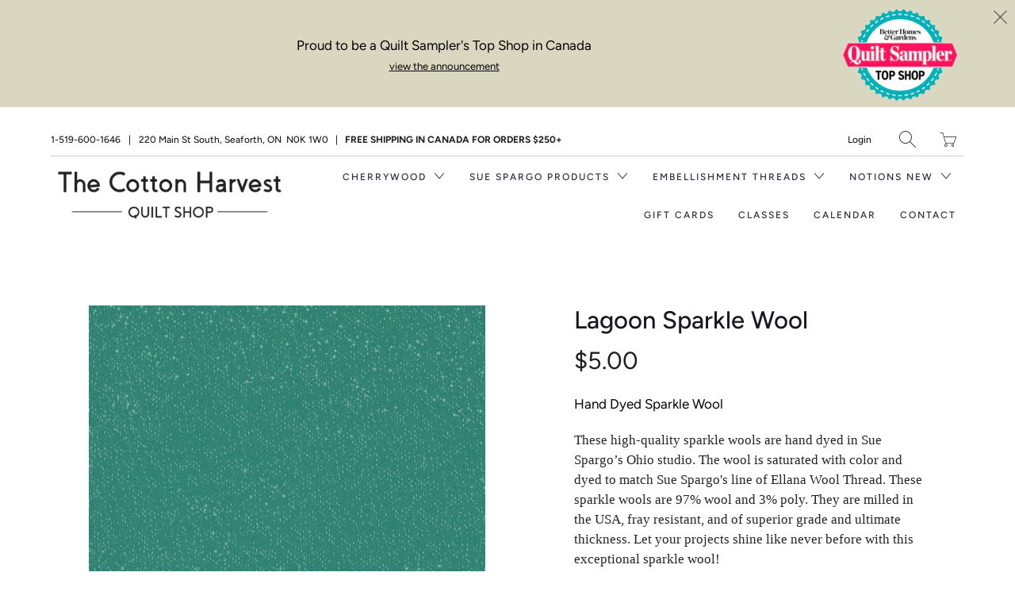

--- FILE ---
content_type: text/html; charset=utf-8
request_url: https://thecottonharvest.com/products/lagoon-sparkle-wool
body_size: 20232
content:


 <!DOCTYPE html>
<!--[if IE 9 ]><html class="ie ie9" lang="en"> <![endif]-->
<!--[if (gte IE 10)|!(IE)]><!--><html lang="en"> <!--<![endif]-->
<head> <meta charset="utf-8"> <meta http-equiv="cleartype" content="on"> <meta name="robots" content="index,follow"> <meta name="google-site-verification" content="DoJUQgEMtsjSh0pNu7eMOyW_AP-ZdTqA1mr50xz6ZiA" /> <!-- Stylesheets for Artisan 1.1.0 --> <link href="//thecottonharvest.com/cdn/shop/t/2/assets/styles.scss.css?v=1707871129639740741762192834" rel="stylesheet" type="text/css" media="all" /> <noscript> <style>
      .slideshow {
        opacity: 1;
      }

      .product_gallery {
        opacity: 1;
      }

      .mainBar__container.overflow--hidden {
        overflow: visible;
      }

      .newsletter-popup.remodal {
        display: none;
      }

      .fallbackImage {
        max-width: 100%;
      }

      img.lazyload[src*="_100x"],
      img.lazyload[src*="_50x"] {
        display: none;
      }

      .product_gallery_nav {
        display: none;
      }</style></noscript> <title>Lagoon Sparkle Wool - The Cotton Harvest Quilt Shop</title> <meta name="description" content="Hand Dyed Sparkle Wool These high-quality sparkle wools are hand dyed in Sue Spargo’s Ohio studio. The wool is saturated with color and dyed to match Sue Spargo&#39;s line of Ellana Wool Thread. These sparkle wools are 97% wool and 3% poly. They are milled in the USA, fray resistant, and of superior grade and ultimate thic" />
  

  

<meta name="author" content="The Cotton Harvest Quilt Shop">
<meta property="og:url" content="https://thecottonharvest.com/products/lagoon-sparkle-wool">
<meta property="og:site_name" content="The Cotton Harvest Quilt Shop"> <meta property="og:type" content="product"> <meta property="og:title" content="Lagoon Sparkle Wool"> <meta property="og:image" content="http://thecottonharvest.com/cdn/shop/files/Lagoonhdsw_600x.jpg?v=1721846348"> <meta property="og:image:secure_url" content="https://thecottonharvest.com/cdn/shop/files/Lagoonhdsw_600x.jpg?v=1721846348"> <meta property="og:price:amount" content="5.00"> <meta property="og:price:currency" content="CAD"> <meta property="og:description" content="Hand Dyed Sparkle Wool These high-quality sparkle wools are hand dyed in Sue Spargo’s Ohio studio. The wool is saturated with color and dyed to match Sue Spargo&#39;s line of Ellana Wool Thread. These sparkle wools are 97% wool and 3% poly. They are milled in the USA, fray resistant, and of superior grade and ultimate thic">




<meta name="twitter:card" content="summary"> <meta name="twitter:title" content="Lagoon Sparkle Wool"> <meta name="twitter:description" content="Hand Dyed Sparkle Wool
These high-quality sparkle wools are hand dyed in Sue Spargo’s Ohio studio. The wool is saturated with color and dyed to match Sue Spargo&#39;s line of Ellana Wool Thread. These sparkle wools are 97% wool and 3% poly. They are milled in the USA, fray resistant, and of superior grade and ultimate thickness. Let your projects shine like never before with this exceptional sparkle wool!
Approximate size: 7” by 8.5” 
Images provided by Sue Spargo
 
"> <meta name="twitter:image" content="https://thecottonharvest.com/cdn/shop/files/Lagoonhdsw_240x.jpg?v=1721846348"> <meta name="twitter:image:width" content="240"> <meta name="twitter:image:height" content="240"> <!-- Mobile Specific Metas --> <meta name="HandheldFriendly" content="True"> <meta name="MobileOptimized" content="320"> <meta name="viewport" content="width=device-width,initial-scale=1"> <meta name="theme-color" content="#ffffff"> <link rel="shortcut icon" type="image/x-icon" href="//thecottonharvest.com/cdn/shop/files/favico_ico_32x32.png?v=1613536487"> <link rel="canonical" href="https://thecottonharvest.com/products/lagoon-sparkle-wool" /> <script>window.performance && window.performance.mark && window.performance.mark('shopify.content_for_header.start');</script><meta id="shopify-digital-wallet" name="shopify-digital-wallet" content="/1517387876/digital_wallets/dialog">
<meta name="shopify-checkout-api-token" content="6e356816be7a1faac0adaa7f1790c950">
<meta id="in-context-paypal-metadata" data-shop-id="1517387876" data-venmo-supported="false" data-environment="production" data-locale="en_US" data-paypal-v4="true" data-currency="CAD">
<link rel="alternate" type="application/json+oembed" href="https://thecottonharvest.com/products/lagoon-sparkle-wool.oembed">
<script async="async" src="/checkouts/internal/preloads.js?locale=en-CA"></script>
<link rel="preconnect" href="https://shop.app" crossorigin="anonymous">
<script async="async" src="https://shop.app/checkouts/internal/preloads.js?locale=en-CA&shop_id=1517387876" crossorigin="anonymous"></script>
<script id="shopify-features" type="application/json">{"accessToken":"6e356816be7a1faac0adaa7f1790c950","betas":["rich-media-storefront-analytics"],"domain":"thecottonharvest.com","predictiveSearch":true,"shopId":1517387876,"locale":"en"}</script>
<script>var Shopify = Shopify || {};
Shopify.shop = "cotton-harvest-quilt-shop.myshopify.com";
Shopify.locale = "en";
Shopify.currency = {"active":"CAD","rate":"1.0"};
Shopify.country = "CA";
Shopify.theme = {"name":"artisan","id":44755648612,"schema_name":"Artisan","schema_version":"1.1.0","theme_store_id":null,"role":"main"};
Shopify.theme.handle = "null";
Shopify.theme.style = {"id":null,"handle":null};
Shopify.cdnHost = "thecottonharvest.com/cdn";
Shopify.routes = Shopify.routes || {};
Shopify.routes.root = "/";</script>
<script type="module">!function(o){(o.Shopify=o.Shopify||{}).modules=!0}(window);</script>
<script>!function(o){function n(){var o=[];function n(){o.push(Array.prototype.slice.apply(arguments))}return n.q=o,n}var t=o.Shopify=o.Shopify||{};t.loadFeatures=n(),t.autoloadFeatures=n()}(window);</script>
<script>
  window.ShopifyPay = window.ShopifyPay || {};
  window.ShopifyPay.apiHost = "shop.app\/pay";
  window.ShopifyPay.redirectState = null;
</script>
<script id="shop-js-analytics" type="application/json">{"pageType":"product"}</script>
<script defer="defer" async type="module" src="//thecottonharvest.com/cdn/shopifycloud/shop-js/modules/v2/client.init-shop-cart-sync_C5BV16lS.en.esm.js"></script>
<script defer="defer" async type="module" src="//thecottonharvest.com/cdn/shopifycloud/shop-js/modules/v2/chunk.common_CygWptCX.esm.js"></script>
<script type="module">
  await import("//thecottonharvest.com/cdn/shopifycloud/shop-js/modules/v2/client.init-shop-cart-sync_C5BV16lS.en.esm.js");
await import("//thecottonharvest.com/cdn/shopifycloud/shop-js/modules/v2/chunk.common_CygWptCX.esm.js");

  window.Shopify.SignInWithShop?.initShopCartSync?.({"fedCMEnabled":true,"windoidEnabled":true});

</script>
<script>
  window.Shopify = window.Shopify || {};
  if (!window.Shopify.featureAssets) window.Shopify.featureAssets = {};
  window.Shopify.featureAssets['shop-js'] = {"shop-cart-sync":["modules/v2/client.shop-cart-sync_ZFArdW7E.en.esm.js","modules/v2/chunk.common_CygWptCX.esm.js"],"init-fed-cm":["modules/v2/client.init-fed-cm_CmiC4vf6.en.esm.js","modules/v2/chunk.common_CygWptCX.esm.js"],"shop-button":["modules/v2/client.shop-button_tlx5R9nI.en.esm.js","modules/v2/chunk.common_CygWptCX.esm.js"],"shop-cash-offers":["modules/v2/client.shop-cash-offers_DOA2yAJr.en.esm.js","modules/v2/chunk.common_CygWptCX.esm.js","modules/v2/chunk.modal_D71HUcav.esm.js"],"init-windoid":["modules/v2/client.init-windoid_sURxWdc1.en.esm.js","modules/v2/chunk.common_CygWptCX.esm.js"],"shop-toast-manager":["modules/v2/client.shop-toast-manager_ClPi3nE9.en.esm.js","modules/v2/chunk.common_CygWptCX.esm.js"],"init-shop-email-lookup-coordinator":["modules/v2/client.init-shop-email-lookup-coordinator_B8hsDcYM.en.esm.js","modules/v2/chunk.common_CygWptCX.esm.js"],"init-shop-cart-sync":["modules/v2/client.init-shop-cart-sync_C5BV16lS.en.esm.js","modules/v2/chunk.common_CygWptCX.esm.js"],"avatar":["modules/v2/client.avatar_BTnouDA3.en.esm.js"],"pay-button":["modules/v2/client.pay-button_FdsNuTd3.en.esm.js","modules/v2/chunk.common_CygWptCX.esm.js"],"init-customer-accounts":["modules/v2/client.init-customer-accounts_DxDtT_ad.en.esm.js","modules/v2/client.shop-login-button_C5VAVYt1.en.esm.js","modules/v2/chunk.common_CygWptCX.esm.js","modules/v2/chunk.modal_D71HUcav.esm.js"],"init-shop-for-new-customer-accounts":["modules/v2/client.init-shop-for-new-customer-accounts_ChsxoAhi.en.esm.js","modules/v2/client.shop-login-button_C5VAVYt1.en.esm.js","modules/v2/chunk.common_CygWptCX.esm.js","modules/v2/chunk.modal_D71HUcav.esm.js"],"shop-login-button":["modules/v2/client.shop-login-button_C5VAVYt1.en.esm.js","modules/v2/chunk.common_CygWptCX.esm.js","modules/v2/chunk.modal_D71HUcav.esm.js"],"init-customer-accounts-sign-up":["modules/v2/client.init-customer-accounts-sign-up_CPSyQ0Tj.en.esm.js","modules/v2/client.shop-login-button_C5VAVYt1.en.esm.js","modules/v2/chunk.common_CygWptCX.esm.js","modules/v2/chunk.modal_D71HUcav.esm.js"],"shop-follow-button":["modules/v2/client.shop-follow-button_Cva4Ekp9.en.esm.js","modules/v2/chunk.common_CygWptCX.esm.js","modules/v2/chunk.modal_D71HUcav.esm.js"],"checkout-modal":["modules/v2/client.checkout-modal_BPM8l0SH.en.esm.js","modules/v2/chunk.common_CygWptCX.esm.js","modules/v2/chunk.modal_D71HUcav.esm.js"],"lead-capture":["modules/v2/client.lead-capture_Bi8yE_yS.en.esm.js","modules/v2/chunk.common_CygWptCX.esm.js","modules/v2/chunk.modal_D71HUcav.esm.js"],"shop-login":["modules/v2/client.shop-login_D6lNrXab.en.esm.js","modules/v2/chunk.common_CygWptCX.esm.js","modules/v2/chunk.modal_D71HUcav.esm.js"],"payment-terms":["modules/v2/client.payment-terms_CZxnsJam.en.esm.js","modules/v2/chunk.common_CygWptCX.esm.js","modules/v2/chunk.modal_D71HUcav.esm.js"]};
</script>
<script>(function() {
  var isLoaded = false;
  function asyncLoad() {
    if (isLoaded) return;
    isLoaded = true;
    var urls = ["https:\/\/inffuse.eventscalendar.co\/plugins\/shopify\/loader.js?app=calendar\u0026shop=cotton-harvest-quilt-shop.myshopify.com\u0026shop=cotton-harvest-quilt-shop.myshopify.com","https:\/\/chimpstatic.com\/mcjs-connected\/js\/users\/7f16e8a96ac8cc944ccc367e0\/e2fe3bb5b8709c2d4c646f540.js?shop=cotton-harvest-quilt-shop.myshopify.com","https:\/\/cdn.nfcube.com\/instafeed-5dbf3d578e4b7e2c84378469a25968d4.js?shop=cotton-harvest-quilt-shop.myshopify.com"];
    for (var i = 0; i <urls.length; i++) {
      var s = document.createElement('script');
      s.type = 'text/javascript';
      s.async = true;
      s.src = urls[i];
      var x = document.getElementsByTagName('script')[0];
      x.parentNode.insertBefore(s, x);
    }
  };
  if(window.attachEvent) {
    window.attachEvent('onload', asyncLoad);
  } else {
    window.addEventListener('load', asyncLoad, false);
  }
})();</script>
<script id="__st">var __st={"a":1517387876,"offset":-18000,"reqid":"ae928b46-3b90-4a73-aa03-305e11be1914-1768627227","pageurl":"thecottonharvest.com\/products\/lagoon-sparkle-wool","u":"ee6461e22cea","p":"product","rtyp":"product","rid":8040153546944};</script>
<script>window.ShopifyPaypalV4VisibilityTracking = true;</script>
<script id="captcha-bootstrap">!function(){'use strict';const t='contact',e='account',n='new_comment',o=[[t,t],['blogs',n],['comments',n],[t,'customer']],c=[[e,'customer_login'],[e,'guest_login'],[e,'recover_customer_password'],[e,'create_customer']],r=t=>t.map((([t,e])=>`form[action*='/${t}']:not([data-nocaptcha='true']) input[name='form_type'][value='${e}']`)).join(','),a=t=>()=>t?[...document.querySelectorAll(t)].map((t=>t.form)):[];function s(){const t=[...o],e=r(t);return a(e)}const i='password',u='form_key',d=['recaptcha-v3-token','g-recaptcha-response','h-captcha-response',i],f=()=>{try{return window.sessionStorage}catch{return}},m='__shopify_v',_=t=>t.elements[u];function p(t,e,n=!1){try{const o=window.sessionStorage,c=JSON.parse(o.getItem(e)),{data:r}=function(t){const{data:e,action:n}=t;return t[m]||n?{data:e,action:n}:{data:t,action:n}}(c);for(const[e,n]of Object.entries(r))t.elements[e]&&(t.elements[e].value=n);n&&o.removeItem(e)}catch(o){console.error('form repopulation failed',{error:o})}}const l='form_type',E='cptcha';function T(t){t.dataset[E]=!0}const w=window,h=w.document,L='Shopify',v='ce_forms',y='captcha';let A=!1;((t,e)=>{const n=(g='f06e6c50-85a8-45c8-87d0-21a2b65856fe',I='https://cdn.shopify.com/shopifycloud/storefront-forms-hcaptcha/ce_storefront_forms_captcha_hcaptcha.v1.5.2.iife.js',D={infoText:'Protected by hCaptcha',privacyText:'Privacy',termsText:'Terms'},(t,e,n)=>{const o=w[L][v],c=o.bindForm;if(c)return c(t,g,e,D).then(n);var r;o.q.push([[t,g,e,D],n]),r=I,A||(h.body.append(Object.assign(h.createElement('script'),{id:'captcha-provider',async:!0,src:r})),A=!0)});var g,I,D;w[L]=w[L]||{},w[L][v]=w[L][v]||{},w[L][v].q=[],w[L][y]=w[L][y]||{},w[L][y].protect=function(t,e){n(t,void 0,e),T(t)},Object.freeze(w[L][y]),function(t,e,n,w,h,L){const[v,y,A,g]=function(t,e,n){const i=e?o:[],u=t?c:[],d=[...i,...u],f=r(d),m=r(i),_=r(d.filter((([t,e])=>n.includes(e))));return[a(f),a(m),a(_),s()]}(w,h,L),I=t=>{const e=t.target;return e instanceof HTMLFormElement?e:e&&e.form},D=t=>v().includes(t);t.addEventListener('submit',(t=>{const e=I(t);if(!e)return;const n=D(e)&&!e.dataset.hcaptchaBound&&!e.dataset.recaptchaBound,o=_(e),c=g().includes(e)&&(!o||!o.value);(n||c)&&t.preventDefault(),c&&!n&&(function(t){try{if(!f())return;!function(t){const e=f();if(!e)return;const n=_(t);if(!n)return;const o=n.value;o&&e.removeItem(o)}(t);const e=Array.from(Array(32),(()=>Math.random().toString(36)[2])).join('');!function(t,e){_(t)||t.append(Object.assign(document.createElement('input'),{type:'hidden',name:u})),t.elements[u].value=e}(t,e),function(t,e){const n=f();if(!n)return;const o=[...t.querySelectorAll(`input[type='${i}']`)].map((({name:t})=>t)),c=[...d,...o],r={};for(const[a,s]of new FormData(t).entries())c.includes(a)||(r[a]=s);n.setItem(e,JSON.stringify({[m]:1,action:t.action,data:r}))}(t,e)}catch(e){console.error('failed to persist form',e)}}(e),e.submit())}));const S=(t,e)=>{t&&!t.dataset[E]&&(n(t,e.some((e=>e===t))),T(t))};for(const o of['focusin','change'])t.addEventListener(o,(t=>{const e=I(t);D(e)&&S(e,y())}));const B=e.get('form_key'),M=e.get(l),P=B&&M;t.addEventListener('DOMContentLoaded',(()=>{const t=y();if(P)for(const e of t)e.elements[l].value===M&&p(e,B);[...new Set([...A(),...v().filter((t=>'true'===t.dataset.shopifyCaptcha))])].forEach((e=>S(e,t)))}))}(h,new URLSearchParams(w.location.search),n,t,e,['guest_login'])})(!0,!0)}();</script>
<script integrity="sha256-4kQ18oKyAcykRKYeNunJcIwy7WH5gtpwJnB7kiuLZ1E=" data-source-attribution="shopify.loadfeatures" defer="defer" src="//thecottonharvest.com/cdn/shopifycloud/storefront/assets/storefront/load_feature-a0a9edcb.js" crossorigin="anonymous"></script>
<script crossorigin="anonymous" defer="defer" src="//thecottonharvest.com/cdn/shopifycloud/storefront/assets/shopify_pay/storefront-65b4c6d7.js?v=20250812"></script>
<script data-source-attribution="shopify.dynamic_checkout.dynamic.init">var Shopify=Shopify||{};Shopify.PaymentButton=Shopify.PaymentButton||{isStorefrontPortableWallets:!0,init:function(){window.Shopify.PaymentButton.init=function(){};var t=document.createElement("script");t.src="https://thecottonharvest.com/cdn/shopifycloud/portable-wallets/latest/portable-wallets.en.js",t.type="module",document.head.appendChild(t)}};
</script>
<script data-source-attribution="shopify.dynamic_checkout.buyer_consent">
  function portableWalletsHideBuyerConsent(e){var t=document.getElementById("shopify-buyer-consent"),n=document.getElementById("shopify-subscription-policy-button");t&&n&&(t.classList.add("hidden"),t.setAttribute("aria-hidden","true"),n.removeEventListener("click",e))}function portableWalletsShowBuyerConsent(e){var t=document.getElementById("shopify-buyer-consent"),n=document.getElementById("shopify-subscription-policy-button");t&&n&&(t.classList.remove("hidden"),t.removeAttribute("aria-hidden"),n.addEventListener("click",e))}window.Shopify?.PaymentButton&&(window.Shopify.PaymentButton.hideBuyerConsent=portableWalletsHideBuyerConsent,window.Shopify.PaymentButton.showBuyerConsent=portableWalletsShowBuyerConsent);
</script>
<script>
  function portableWalletsCleanup(e){e&&e.src&&console.error("Failed to load portable wallets script "+e.src);var t=document.querySelectorAll("shopify-accelerated-checkout .shopify-payment-button__skeleton, shopify-accelerated-checkout-cart .wallet-cart-button__skeleton"),e=document.getElementById("shopify-buyer-consent");for(let e=0;e<t.length;e++)t[e].remove();e&&e.remove()}function portableWalletsNotLoadedAsModule(e){e instanceof ErrorEvent&&"string"==typeof e.message&&e.message.includes("import.meta")&&"string"==typeof e.filename&&e.filename.includes("portable-wallets")&&(window.removeEventListener("error",portableWalletsNotLoadedAsModule),window.Shopify.PaymentButton.failedToLoad=e,"loading"===document.readyState?document.addEventListener("DOMContentLoaded",window.Shopify.PaymentButton.init):window.Shopify.PaymentButton.init())}window.addEventListener("error",portableWalletsNotLoadedAsModule);
</script>

<script type="module" src="https://thecottonharvest.com/cdn/shopifycloud/portable-wallets/latest/portable-wallets.en.js" onError="portableWalletsCleanup(this)" crossorigin="anonymous"></script>
<script nomodule>
  document.addEventListener("DOMContentLoaded", portableWalletsCleanup);
</script>

<link id="shopify-accelerated-checkout-styles" rel="stylesheet" media="screen" href="https://thecottonharvest.com/cdn/shopifycloud/portable-wallets/latest/accelerated-checkout-backwards-compat.css" crossorigin="anonymous">
<style id="shopify-accelerated-checkout-cart">
        #shopify-buyer-consent {
  margin-top: 1em;
  display: inline-block;
  width: 100%;
}

#shopify-buyer-consent.hidden {
  display: none;
}

#shopify-subscription-policy-button {
  background: none;
  border: none;
  padding: 0;
  text-decoration: underline;
  font-size: inherit;
  cursor: pointer;
}

#shopify-subscription-policy-button::before {
  box-shadow: none;
}

      </style>

<script>window.performance && window.performance.mark && window.performance.mark('shopify.content_for_header.end');</script>
<link href="https://monorail-edge.shopifysvc.com" rel="dns-prefetch">
<script>(function(){if ("sendBeacon" in navigator && "performance" in window) {try {var session_token_from_headers = performance.getEntriesByType('navigation')[0].serverTiming.find(x => x.name == '_s').description;} catch {var session_token_from_headers = undefined;}var session_cookie_matches = document.cookie.match(/_shopify_s=([^;]*)/);var session_token_from_cookie = session_cookie_matches && session_cookie_matches.length === 2 ? session_cookie_matches[1] : "";var session_token = session_token_from_headers || session_token_from_cookie || "";function handle_abandonment_event(e) {var entries = performance.getEntries().filter(function(entry) {return /monorail-edge.shopifysvc.com/.test(entry.name);});if (!window.abandonment_tracked && entries.length === 0) {window.abandonment_tracked = true;var currentMs = Date.now();var navigation_start = performance.timing.navigationStart;var payload = {shop_id: 1517387876,url: window.location.href,navigation_start,duration: currentMs - navigation_start,session_token,page_type: "product"};window.navigator.sendBeacon("https://monorail-edge.shopifysvc.com/v1/produce", JSON.stringify({schema_id: "online_store_buyer_site_abandonment/1.1",payload: payload,metadata: {event_created_at_ms: currentMs,event_sent_at_ms: currentMs}}));}}window.addEventListener('pagehide', handle_abandonment_event);}}());</script>
<script id="web-pixels-manager-setup">(function e(e,d,r,n,o){if(void 0===o&&(o={}),!Boolean(null===(a=null===(i=window.Shopify)||void 0===i?void 0:i.analytics)||void 0===a?void 0:a.replayQueue)){var i,a;window.Shopify=window.Shopify||{};var t=window.Shopify;t.analytics=t.analytics||{};var s=t.analytics;s.replayQueue=[],s.publish=function(e,d,r){return s.replayQueue.push([e,d,r]),!0};try{self.performance.mark("wpm:start")}catch(e){}var l=function(){var e={modern:/Edge?\/(1{2}[4-9]|1[2-9]\d|[2-9]\d{2}|\d{4,})\.\d+(\.\d+|)|Firefox\/(1{2}[4-9]|1[2-9]\d|[2-9]\d{2}|\d{4,})\.\d+(\.\d+|)|Chrom(ium|e)\/(9{2}|\d{3,})\.\d+(\.\d+|)|(Maci|X1{2}).+ Version\/(15\.\d+|(1[6-9]|[2-9]\d|\d{3,})\.\d+)([,.]\d+|)( \(\w+\)|)( Mobile\/\w+|) Safari\/|Chrome.+OPR\/(9{2}|\d{3,})\.\d+\.\d+|(CPU[ +]OS|iPhone[ +]OS|CPU[ +]iPhone|CPU IPhone OS|CPU iPad OS)[ +]+(15[._]\d+|(1[6-9]|[2-9]\d|\d{3,})[._]\d+)([._]\d+|)|Android:?[ /-](13[3-9]|1[4-9]\d|[2-9]\d{2}|\d{4,})(\.\d+|)(\.\d+|)|Android.+Firefox\/(13[5-9]|1[4-9]\d|[2-9]\d{2}|\d{4,})\.\d+(\.\d+|)|Android.+Chrom(ium|e)\/(13[3-9]|1[4-9]\d|[2-9]\d{2}|\d{4,})\.\d+(\.\d+|)|SamsungBrowser\/([2-9]\d|\d{3,})\.\d+/,legacy:/Edge?\/(1[6-9]|[2-9]\d|\d{3,})\.\d+(\.\d+|)|Firefox\/(5[4-9]|[6-9]\d|\d{3,})\.\d+(\.\d+|)|Chrom(ium|e)\/(5[1-9]|[6-9]\d|\d{3,})\.\d+(\.\d+|)([\d.]+$|.*Safari\/(?![\d.]+ Edge\/[\d.]+$))|(Maci|X1{2}).+ Version\/(10\.\d+|(1[1-9]|[2-9]\d|\d{3,})\.\d+)([,.]\d+|)( \(\w+\)|)( Mobile\/\w+|) Safari\/|Chrome.+OPR\/(3[89]|[4-9]\d|\d{3,})\.\d+\.\d+|(CPU[ +]OS|iPhone[ +]OS|CPU[ +]iPhone|CPU IPhone OS|CPU iPad OS)[ +]+(10[._]\d+|(1[1-9]|[2-9]\d|\d{3,})[._]\d+)([._]\d+|)|Android:?[ /-](13[3-9]|1[4-9]\d|[2-9]\d{2}|\d{4,})(\.\d+|)(\.\d+|)|Mobile Safari.+OPR\/([89]\d|\d{3,})\.\d+\.\d+|Android.+Firefox\/(13[5-9]|1[4-9]\d|[2-9]\d{2}|\d{4,})\.\d+(\.\d+|)|Android.+Chrom(ium|e)\/(13[3-9]|1[4-9]\d|[2-9]\d{2}|\d{4,})\.\d+(\.\d+|)|Android.+(UC? ?Browser|UCWEB|U3)[ /]?(15\.([5-9]|\d{2,})|(1[6-9]|[2-9]\d|\d{3,})\.\d+)\.\d+|SamsungBrowser\/(5\.\d+|([6-9]|\d{2,})\.\d+)|Android.+MQ{2}Browser\/(14(\.(9|\d{2,})|)|(1[5-9]|[2-9]\d|\d{3,})(\.\d+|))(\.\d+|)|K[Aa][Ii]OS\/(3\.\d+|([4-9]|\d{2,})\.\d+)(\.\d+|)/},d=e.modern,r=e.legacy,n=navigator.userAgent;return n.match(d)?"modern":n.match(r)?"legacy":"unknown"}(),u="modern"===l?"modern":"legacy",c=(null!=n?n:{modern:"",legacy:""})[u],f=function(e){return[e.baseUrl,"/wpm","/b",e.hashVersion,"modern"===e.buildTarget?"m":"l",".js"].join("")}({baseUrl:d,hashVersion:r,buildTarget:u}),m=function(e){var d=e.version,r=e.bundleTarget,n=e.surface,o=e.pageUrl,i=e.monorailEndpoint;return{emit:function(e){var a=e.status,t=e.errorMsg,s=(new Date).getTime(),l=JSON.stringify({metadata:{event_sent_at_ms:s},events:[{schema_id:"web_pixels_manager_load/3.1",payload:{version:d,bundle_target:r,page_url:o,status:a,surface:n,error_msg:t},metadata:{event_created_at_ms:s}}]});if(!i)return console&&console.warn&&console.warn("[Web Pixels Manager] No Monorail endpoint provided, skipping logging."),!1;try{return self.navigator.sendBeacon.bind(self.navigator)(i,l)}catch(e){}var u=new XMLHttpRequest;try{return u.open("POST",i,!0),u.setRequestHeader("Content-Type","text/plain"),u.send(l),!0}catch(e){return console&&console.warn&&console.warn("[Web Pixels Manager] Got an unhandled error while logging to Monorail."),!1}}}}({version:r,bundleTarget:l,surface:e.surface,pageUrl:self.location.href,monorailEndpoint:e.monorailEndpoint});try{o.browserTarget=l,function(e){var d=e.src,r=e.async,n=void 0===r||r,o=e.onload,i=e.onerror,a=e.sri,t=e.scriptDataAttributes,s=void 0===t?{}:t,l=document.createElement("script"),u=document.querySelector("head"),c=document.querySelector("body");if(l.async=n,l.src=d,a&&(l.integrity=a,l.crossOrigin="anonymous"),s)for(var f in s)if(Object.prototype.hasOwnProperty.call(s,f))try{l.dataset[f]=s[f]}catch(e){}if(o&&l.addEventListener("load",o),i&&l.addEventListener("error",i),u)u.appendChild(l);else{if(!c)throw new Error("Did not find a head or body element to append the script");c.appendChild(l)}}({src:f,async:!0,onload:function(){if(!function(){var e,d;return Boolean(null===(d=null===(e=window.Shopify)||void 0===e?void 0:e.analytics)||void 0===d?void 0:d.initialized)}()){var d=window.webPixelsManager.init(e)||void 0;if(d){var r=window.Shopify.analytics;r.replayQueue.forEach((function(e){var r=e[0],n=e[1],o=e[2];d.publishCustomEvent(r,n,o)})),r.replayQueue=[],r.publish=d.publishCustomEvent,r.visitor=d.visitor,r.initialized=!0}}},onerror:function(){return m.emit({status:"failed",errorMsg:"".concat(f," has failed to load")})},sri:function(e){var d=/^sha384-[A-Za-z0-9+/=]+$/;return"string"==typeof e&&d.test(e)}(c)?c:"",scriptDataAttributes:o}),m.emit({status:"loading"})}catch(e){m.emit({status:"failed",errorMsg:(null==e?void 0:e.message)||"Unknown error"})}}})({shopId: 1517387876,storefrontBaseUrl: "https://thecottonharvest.com",extensionsBaseUrl: "https://extensions.shopifycdn.com/cdn/shopifycloud/web-pixels-manager",monorailEndpoint: "https://monorail-edge.shopifysvc.com/unstable/produce_batch",surface: "storefront-renderer",enabledBetaFlags: ["2dca8a86"],webPixelsConfigList: [{"id":"107380928","eventPayloadVersion":"v1","runtimeContext":"LAX","scriptVersion":"1","type":"CUSTOM","privacyPurposes":["ANALYTICS"],"name":"Google Analytics tag (migrated)"},{"id":"shopify-app-pixel","configuration":"{}","eventPayloadVersion":"v1","runtimeContext":"STRICT","scriptVersion":"0450","apiClientId":"shopify-pixel","type":"APP","privacyPurposes":["ANALYTICS","MARKETING"]},{"id":"shopify-custom-pixel","eventPayloadVersion":"v1","runtimeContext":"LAX","scriptVersion":"0450","apiClientId":"shopify-pixel","type":"CUSTOM","privacyPurposes":["ANALYTICS","MARKETING"]}],isMerchantRequest: false,initData: {"shop":{"name":"The Cotton Harvest Quilt Shop","paymentSettings":{"currencyCode":"CAD"},"myshopifyDomain":"cotton-harvest-quilt-shop.myshopify.com","countryCode":"CA","storefrontUrl":"https:\/\/thecottonharvest.com"},"customer":null,"cart":null,"checkout":null,"productVariants":[{"price":{"amount":5.0,"currencyCode":"CAD"},"product":{"title":"Lagoon Sparkle Wool","vendor":"Sue Spargo","id":"8040153546944","untranslatedTitle":"Lagoon Sparkle Wool","url":"\/products\/lagoon-sparkle-wool","type":"Wool Sue Spargo"},"id":"45423580676288","image":{"src":"\/\/thecottonharvest.com\/cdn\/shop\/files\/Lagoonhdsw.jpg?v=1721846348"},"sku":"lagoon","title":"Default Title","untranslatedTitle":"Default Title"}],"purchasingCompany":null},},"https://thecottonharvest.com/cdn","fcfee988w5aeb613cpc8e4bc33m6693e112",{"modern":"","legacy":""},{"shopId":"1517387876","storefrontBaseUrl":"https:\/\/thecottonharvest.com","extensionBaseUrl":"https:\/\/extensions.shopifycdn.com\/cdn\/shopifycloud\/web-pixels-manager","surface":"storefront-renderer","enabledBetaFlags":"[\"2dca8a86\"]","isMerchantRequest":"false","hashVersion":"fcfee988w5aeb613cpc8e4bc33m6693e112","publish":"custom","events":"[[\"page_viewed\",{}],[\"product_viewed\",{\"productVariant\":{\"price\":{\"amount\":5.0,\"currencyCode\":\"CAD\"},\"product\":{\"title\":\"Lagoon Sparkle Wool\",\"vendor\":\"Sue Spargo\",\"id\":\"8040153546944\",\"untranslatedTitle\":\"Lagoon Sparkle Wool\",\"url\":\"\/products\/lagoon-sparkle-wool\",\"type\":\"Wool Sue Spargo\"},\"id\":\"45423580676288\",\"image\":{\"src\":\"\/\/thecottonharvest.com\/cdn\/shop\/files\/Lagoonhdsw.jpg?v=1721846348\"},\"sku\":\"lagoon\",\"title\":\"Default Title\",\"untranslatedTitle\":\"Default Title\"}}]]"});</script><script>
  window.ShopifyAnalytics = window.ShopifyAnalytics || {};
  window.ShopifyAnalytics.meta = window.ShopifyAnalytics.meta || {};
  window.ShopifyAnalytics.meta.currency = 'CAD';
  var meta = {"product":{"id":8040153546944,"gid":"gid:\/\/shopify\/Product\/8040153546944","vendor":"Sue Spargo","type":"Wool Sue Spargo","handle":"lagoon-sparkle-wool","variants":[{"id":45423580676288,"price":500,"name":"Lagoon Sparkle Wool","public_title":null,"sku":"lagoon"}],"remote":false},"page":{"pageType":"product","resourceType":"product","resourceId":8040153546944,"requestId":"ae928b46-3b90-4a73-aa03-305e11be1914-1768627227"}};
  for (var attr in meta) {
    window.ShopifyAnalytics.meta[attr] = meta[attr];
  }
</script>
<script class="analytics">
  (function () {
    var customDocumentWrite = function(content) {
      var jquery = null;

      if (window.jQuery) {
        jquery = window.jQuery;
      } else if (window.Checkout && window.Checkout.$) {
        jquery = window.Checkout.$;
      }

      if (jquery) {
        jquery('body').append(content);
      }
    };

    var hasLoggedConversion = function(token) {
      if (token) {
        return document.cookie.indexOf('loggedConversion=' + token) !== -1;
      }
      return false;
    }

    var setCookieIfConversion = function(token) {
      if (token) {
        var twoMonthsFromNow = new Date(Date.now());
        twoMonthsFromNow.setMonth(twoMonthsFromNow.getMonth() + 2);

        document.cookie = 'loggedConversion=' + token + '; expires=' + twoMonthsFromNow;
      }
    }

    var trekkie = window.ShopifyAnalytics.lib = window.trekkie = window.trekkie || [];
    if (trekkie.integrations) {
      return;
    }
    trekkie.methods = [
      'identify',
      'page',
      'ready',
      'track',
      'trackForm',
      'trackLink'
    ];
    trekkie.factory = function(method) {
      return function() {
        var args = Array.prototype.slice.call(arguments);
        args.unshift(method);
        trekkie.push(args);
        return trekkie;
      };
    };
    for (var i = 0; i < trekkie.methods.length; i++) {
      var key = trekkie.methods[i];
      trekkie[key] = trekkie.factory(key);
    }
    trekkie.load = function(config) {
      trekkie.config = config || {};
      trekkie.config.initialDocumentCookie = document.cookie;
      var first = document.getElementsByTagName('script')[0];
      var script = document.createElement('script');
      script.type = 'text/javascript';
      script.onerror = function(e) {
        var scriptFallback = document.createElement('script');
        scriptFallback.type = 'text/javascript';
        scriptFallback.onerror = function(error) {
                var Monorail = {
      produce: function produce(monorailDomain, schemaId, payload) {
        var currentMs = new Date().getTime();
        var event = {
          schema_id: schemaId,
          payload: payload,
          metadata: {
            event_created_at_ms: currentMs,
            event_sent_at_ms: currentMs
          }
        };
        return Monorail.sendRequest("https://" + monorailDomain + "/v1/produce", JSON.stringify(event));
      },
      sendRequest: function sendRequest(endpointUrl, payload) {
        // Try the sendBeacon API
        if (window && window.navigator && typeof window.navigator.sendBeacon === 'function' && typeof window.Blob === 'function' && !Monorail.isIos12()) {
          var blobData = new window.Blob([payload], {
            type: 'text/plain'
          });

          if (window.navigator.sendBeacon(endpointUrl, blobData)) {
            return true;
          } // sendBeacon was not successful

        } // XHR beacon

        var xhr = new XMLHttpRequest();

        try {
          xhr.open('POST', endpointUrl);
          xhr.setRequestHeader('Content-Type', 'text/plain');
          xhr.send(payload);
        } catch (e) {
          console.log(e);
        }

        return false;
      },
      isIos12: function isIos12() {
        return window.navigator.userAgent.lastIndexOf('iPhone; CPU iPhone OS 12_') !== -1 || window.navigator.userAgent.lastIndexOf('iPad; CPU OS 12_') !== -1;
      }
    };
    Monorail.produce('monorail-edge.shopifysvc.com',
      'trekkie_storefront_load_errors/1.1',
      {shop_id: 1517387876,
      theme_id: 44755648612,
      app_name: "storefront",
      context_url: window.location.href,
      source_url: "//thecottonharvest.com/cdn/s/trekkie.storefront.cd680fe47e6c39ca5d5df5f0a32d569bc48c0f27.min.js"});

        };
        scriptFallback.async = true;
        scriptFallback.src = '//thecottonharvest.com/cdn/s/trekkie.storefront.cd680fe47e6c39ca5d5df5f0a32d569bc48c0f27.min.js';
        first.parentNode.insertBefore(scriptFallback, first);
      };
      script.async = true;
      script.src = '//thecottonharvest.com/cdn/s/trekkie.storefront.cd680fe47e6c39ca5d5df5f0a32d569bc48c0f27.min.js';
      first.parentNode.insertBefore(script, first);
    };
    trekkie.load(
      {"Trekkie":{"appName":"storefront","development":false,"defaultAttributes":{"shopId":1517387876,"isMerchantRequest":null,"themeId":44755648612,"themeCityHash":"8499049595992670601","contentLanguage":"en","currency":"CAD","eventMetadataId":"b434454e-cd14-4dc9-96f7-3caf24bede2a"},"isServerSideCookieWritingEnabled":true,"monorailRegion":"shop_domain","enabledBetaFlags":["65f19447"]},"Session Attribution":{},"S2S":{"facebookCapiEnabled":false,"source":"trekkie-storefront-renderer","apiClientId":580111}}
    );

    var loaded = false;
    trekkie.ready(function() {
      if (loaded) return;
      loaded = true;

      window.ShopifyAnalytics.lib = window.trekkie;

      var originalDocumentWrite = document.write;
      document.write = customDocumentWrite;
      try { window.ShopifyAnalytics.merchantGoogleAnalytics.call(this); } catch(error) {};
      document.write = originalDocumentWrite;

      window.ShopifyAnalytics.lib.page(null,{"pageType":"product","resourceType":"product","resourceId":8040153546944,"requestId":"ae928b46-3b90-4a73-aa03-305e11be1914-1768627227","shopifyEmitted":true});

      var match = window.location.pathname.match(/checkouts\/(.+)\/(thank_you|post_purchase)/)
      var token = match? match[1]: undefined;
      if (!hasLoggedConversion(token)) {
        setCookieIfConversion(token);
        window.ShopifyAnalytics.lib.track("Viewed Product",{"currency":"CAD","variantId":45423580676288,"productId":8040153546944,"productGid":"gid:\/\/shopify\/Product\/8040153546944","name":"Lagoon Sparkle Wool","price":"5.00","sku":"lagoon","brand":"Sue Spargo","variant":null,"category":"Wool Sue Spargo","nonInteraction":true,"remote":false},undefined,undefined,{"shopifyEmitted":true});
      window.ShopifyAnalytics.lib.track("monorail:\/\/trekkie_storefront_viewed_product\/1.1",{"currency":"CAD","variantId":45423580676288,"productId":8040153546944,"productGid":"gid:\/\/shopify\/Product\/8040153546944","name":"Lagoon Sparkle Wool","price":"5.00","sku":"lagoon","brand":"Sue Spargo","variant":null,"category":"Wool Sue Spargo","nonInteraction":true,"remote":false,"referer":"https:\/\/thecottonharvest.com\/products\/lagoon-sparkle-wool"});
      }
    });


        var eventsListenerScript = document.createElement('script');
        eventsListenerScript.async = true;
        eventsListenerScript.src = "//thecottonharvest.com/cdn/shopifycloud/storefront/assets/shop_events_listener-3da45d37.js";
        document.getElementsByTagName('head')[0].appendChild(eventsListenerScript);

})();</script>
  <script>
  if (!window.ga || (window.ga && typeof window.ga !== 'function')) {
    window.ga = function ga() {
      (window.ga.q = window.ga.q || []).push(arguments);
      if (window.Shopify && window.Shopify.analytics && typeof window.Shopify.analytics.publish === 'function') {
        window.Shopify.analytics.publish("ga_stub_called", {}, {sendTo: "google_osp_migration"});
      }
      console.error("Shopify's Google Analytics stub called with:", Array.from(arguments), "\nSee https://help.shopify.com/manual/promoting-marketing/pixels/pixel-migration#google for more information.");
    };
    if (window.Shopify && window.Shopify.analytics && typeof window.Shopify.analytics.publish === 'function') {
      window.Shopify.analytics.publish("ga_stub_initialized", {}, {sendTo: "google_osp_migration"});
    }
  }
</script>
<script
  defer
  src="https://thecottonharvest.com/cdn/shopifycloud/perf-kit/shopify-perf-kit-3.0.4.min.js"
  data-application="storefront-renderer"
  data-shop-id="1517387876"
  data-render-region="gcp-us-central1"
  data-page-type="product"
  data-theme-instance-id="44755648612"
  data-theme-name="Artisan"
  data-theme-version="1.1.0"
  data-monorail-region="shop_domain"
  data-resource-timing-sampling-rate="10"
  data-shs="true"
  data-shs-beacon="true"
  data-shs-export-with-fetch="true"
  data-shs-logs-sample-rate="1"
  data-shs-beacon-endpoint="https://thecottonharvest.com/api/collect"
></script>
</head>

<body class="product"
  data-money-format="${{amount}}" data-shop-url="https://thecottonharvest.com"> <div id="shopify-section-header" class="shopify-section header-section"> <div class="announcementBar textAlign--center"> <div class="announcementBar__container container"> <div class="sixteen columns"> <p><span style="float:right"><img src="https://cdn.shopify.com/s/files/1/0015/1738/7876/files/quiltsampler160.png?2308883777445234643)"></span><div style="margin-top:25px;color:#000">Proud to be a Quilt Sampler's Top Shop in Canada<br><a href="https://thecottonharvest.com/pages/the-cotton-harvest-is-featured-as-a-top-shop-in-better-homes-gardens-quilt-sampler-magazine" target="_blank" style="font-size:13px;text-decoration:underline">view the announcement</a>
</div></p></div></div> <span class="announcementBar__close icon-cross js-close-announcement"></span></div>
  



<div data-section-id="header" data-section-type="header-section"> <header role="banner"> <nav class="topBar container"> <div class="topBar__container flexContainer sixteen columns"> <span class="topBar__information"> <a href="tel:+15196001646">1-519-600-1646</a> <span class="spacer">|</span> <p>220 Main St South, Seaforth, ON  N0K 1W0   |   <strong>FREE SHIPPING IN CANADA FOR ORDERS $250+</strong></p></span> <div class="topBar__details"> <div class="topBar__menu smallScreen--show"> <a href="#" class="icon-menu js-menu" title="My Account "></a></div> <div class="topBar__account smallScreen--hide"> <a href="/account" title="My Account "><p>Login</p></a></div> <div class="topBar__search"> <a title="Search" href="/search" tabindex="0"><span class="icon-search"></span></a> <div class="search__dropdown animated fadeIn"> <form action="/search" class="search_form"> <input type="hidden" name="type" value="product" /> <label for="q" class="visuallyhidden">Find what you seek</label> <input id="q" class="search__input" type="text" name="q" placeholder="Find what you seek" value="" autocapitalize="off" autocomplete="off" autocorrect="off" /> <input type="submit" name="submit" class="search__button action_button" value="Search" /></form></div></div> <a href="/" itemprop="url" class="topBar__logo--mobile">
            
              The Cotton Harvest Quilt Shop</a> <div class="cart_container"> <div class="topBar__cartWrapper"> <a href="/cart" class="topBar__cart mini_cart"> <span class="visuallyhidden">Translation missing: en.layout.general.title</span> <span class="cart-icon icon-shopping-cart"></span> <span class="topBar__cartCount cart_count hidden">0</span></a> <div class="topBar__miniCart animated fadeIn"> <div class="miniCart__empty js-empty-cart__message "> <p class="empty_cart">Your Cart is Empty</p></div> <form id="mini_cart_form" action="/checkout" method="post" data-money-format="${{amount}}" data-shop-currency="CAD" data-shop-name="The Cotton Harvest Quilt Shop" class="js-cart_content__form js-minicart-form mini-cart-form hidden"> <ul class="cart_items js-cart_items clearfix"></ul> <div class="miniCart__details"> <div class="miniCart__subtotal js-cart_subtotal textAlign--right"> <span class="subtotal__text">Subtotal:</span> <span class="subtotal__money"> <span class="money">$0.00</span></span></div> <div class="miniCart__savings sale js-cart_savings textAlign--right"></div> <textarea class="miniCart__orderNotes" id="note" name="note" rows="2" placeholder="Order Notes" class="clearfix"></textarea> <div class="miniCart__warningBox warning-box"></div> <div class="miniCart__buttons"> <a href="/cart" class="secondary_button button">View cart</a> <input type="submit" class="action_button" value="Checkout" /></div></div></form></div></div></div></div></div></nav> <nav class="mainBar container"> <div class="mainBar__container flexContainer vertical__bottom overflow--hidden sixteen columns"> <div class="mainBar__siteName"> <div class="h1" itemscope itemtype="http://schema.org/Organization"> <a href="/" itemprop="url" class="mainBar__logo"> <img src="//thecottonharvest.com/cdn/shop/files/The-Cotton-Harvest-logo_07ea1894-80c7-4c41-85da-7abedd06b777_410x.png?v=1613536488" class="primary_logo" alt="The Cotton Harvest Quilt Shop" itemprop="logo" style="max-width: 105px;" /></a></div></div> <div class="mainBar__mainMenu menuPosition--right"> <ul class="mainMenu js-navigation"> <li class="dropdown" aria-haspopup="true" aria-expanded="false"> <a  class="mainMenu__link "
          >
          Cherrywood <span class="icon-down-caret"></span></a> <ul class="mainMenu__submenu"> <li><a class="" href="/collections/limited-edition-cherrywood-8-step-bundles">Limited Edition 8-Step Bundles</a></li> <li><a class="" href="/collections/cherrywood-quilting-fabric-yardage">Cherrywood Original Colours</a></li> <li><a class="" href="/collections/light-cherrywood-colours-half-yard-cuts">LIGHT Cherrywood Half-Yard Cuts</a></li> <li><a class="" href="/collections/new-cherrywood-colours-1-2-yard-cuts">MEDIUM Cherrywood Half-Yard Cuts</a></li> <li><a class="" href="/collections/new-dark-cherrywood-colours-1-2-yd-cuts">DARK Cherrywood Half-Yard Cuts</a></li> <li><a class="" href="/collections/cherrywood-challenges">Cherrywood Challenges</a></li> <li><a class="" href="/collections/cherrywood-4-step-quilting-fabric">Cherrywood 4-Step Bundles</a></li> <li><a class="" href="/collections/cherrywood-8-step">Cherrywood 8-Step Bundles</a></li> <li><a class="" href="/collections/cherrywood-12-step">Cherrywood 12-step Bundles</a></li></ul></li> <li class="dropdown" aria-haspopup="true" aria-expanded="false"> <a  class="mainMenu__link "
          >
          Sue Spargo Products <span class="icon-down-caret"></span></a> <ul class="mainMenu__submenu"> <li><a class="" href="/collections/sue-spargo-bom-programs">Sue Spargo BOM Programs</a></li> <li class="sub-menu" aria-haspopup="true" aria-expanded="false"> <input id="applique-threads-dropdown" class="submenu--toggle" type="checkbox"> <a class=" "
                  href="/collections/efina-by-sue-spargo">
                  Applique Threads</a> <label for="applique-threads-dropdown" class="icon icon-plus"></label> <ul class="mainMenu__submenu__submenu"> <li><a href="/collections/ellana-sue-spargo-wool-threads">Ellana Wool Threads</a></li> <li><a href="/collections/efina-by-sue-spargo">Efina 60wt applique threads</a></li> <li><a href="/collections/applique-thread-packs-for-sue-spargo-kits">Applique Thread Packs for Kits</a></li></ul></li> <li class="sub-menu" aria-haspopup="true" aria-expanded="false"> <input id="embellishing-threads-dropdown" class="submenu--toggle" type="checkbox"> <a class=" "
                  href="/collections/eleganza-3-sue-spargo-solids">
                  Embellishing Threads</a> <label for="embellishing-threads-dropdown" class="icon icon-plus"></label> <ul class="mainMenu__submenu__submenu"> <li><a href="/collections/house-of-embroidery-limited-edition-thread-packs">Exclusive Thread Kits by House of Embroidery</a></li> <li><a href="/collections/eleganza-8-sue-spargo-variegated-threads">Eleganza #8  Variegated</a></li> <li><a href="/collections/eleganza-8-sue-spargo-threads">Eleganza #8  Solids</a></li> <li><a href="/collections/eleganza-5-sue-spargo-variegated">Eleganza #5  Variegated</a></li> <li><a href="/collections/eleganza-5-sue-spargo-solids">Eleganza #5  Solids</a></li> <li><a href="/collections/eleganza-3-sue-spargo-variegated">Eleganza #3 Variegated</a></li> <li><a href="/collections/eleganza-3-sue-spargo-solids">Eleganza #3  Solids</a></li> <li><a href="/collections/embellishing-thread-packs-for-sue-spargo-kits">Embellishing Thread Packs for Kits</a></li> <li><a href="/collections/dazzle-sue-spargo-threads">Dazzle Threads</a></li> <li><a href="/collections/razzle-sue-spargo-threads">Razzle Threads</a></li></ul></li> <li><a class="" href="/collections/sue-spargo-books">Books by Sue Spargo</a></li> <li><a class="" href="/collections/sue-spargo-notions">Notions</a></li> <li class="sub-menu" aria-haspopup="true" aria-expanded="false"> <input id="hand-dyed-wool-by-sue-spargo-dropdown" class="submenu--toggle" type="checkbox"> <a class=" "
                  href="/collections/sue-spargo-wools">
                  Hand Dyed Wool by Sue Spargo</a> <label for="hand-dyed-wool-by-sue-spargo-dropdown" class="icon icon-plus"></label> <ul class="mainMenu__submenu__submenu"> <li><a href="/collections/hand-dyed-sparkle-wool-by-sue-spargo">Hand Dyed Sparkle Wool</a></li> <li><a href="/collections/sue-spargo-wools">Hand Dyed Wools</a></li> <li><a href="/collections/textured-paint-chips-by-sue-spargo">Textured Wool Paint Chips</a></li> <li><a href="/collections/sparkle-paint-chips-by-sue-spargo">Sparkle Wool Paint Chips</a></li> <li><a href="/collections/solid-paint-chips-by-sue-spargo">Solid Wool Paint Chips</a></li></ul></li> <li><a class="" href="/collections/sue-spargo-wool-kits">Sue Spargo Wool Kits</a></li></ul></li> <li class="dropdown" aria-haspopup="true" aria-expanded="false"> <a  class="mainMenu__link "
          >
          Embellishment Threads <span class="icon-down-caret"></span></a> <ul class="mainMenu__submenu"> <li><a class="" href="/collections/aurora-by-the-thread-gatherer/silk-mohair-embellishment-sparkle">Aurora by The Thread Gatherer</a></li> <li><a class="" href="/collections/acorn-threads-by-trailhead-yarns">Acorn Thread Bobbins by Trailhead Yarns</a></li> <li><a class="" href="/collections/cosmo-solids">Cosmo Solid Floss</a></li> <li><a class="" href="/collections/cosmo-variegated-floss">Cosmo Variegated Floss</a></li> <li><a class="" href="/collections/eleganza-8-wt-variegated-balls">Eleganza #8 Variegated Threads</a></li> <li><a class="" href="/collections/gimp">Gimp</a></li> <li class="sub-menu" aria-haspopup="true" aria-expanded="false"> <input id="house-of-embroidery-perle-cotton-dropdown" class="submenu--toggle" type="checkbox"> <a class=" "
                  href="/collections/house-of-embroidery-perle-cotton">
                  House of Embroidery Perle Cotton</a> <label for="house-of-embroidery-perle-cotton-dropdown" class="icon icon-plus"></label> <ul class="mainMenu__submenu__submenu"> <li><a href="/collections/limited-edition-sue-spargo-collection/pink-silk-cotton-threads-perle-breast-cancer-awareness">House of Embroidery "Get Your Pink On" Thread Collection by Sue Spargo</a></li></ul></li> <li><a class="" href="/collections/legacy-by-threadworx">Legacy by ThreadworX</a></li> <li><a class="" href="/collections/metallic-braid-5"> Metallic Braid #4</a></li> <li><a class="" href="/collections/north-avenue-bobbins-by-plied-yarns">North Avenue Bobbins by Plied Yarns</a></li> <li><a class="" href="/collections/ribbon-floss-shimmer-threads">Ribbon Floss SHIMMER Threads</a></li> <li><a class="" href="/collections/painters-braided-cotton">Painter's Braided Cotton</a></li> <li><a class="" href="/collections/painters-pearl-cotton-3">Painter's Pearl Cotton #3</a></li> <li><a class="" href="/collections/single-loop-gimp">Single Loop Gimp</a></li> <li><a class="" href="/collections/shinju-silk-thread-by-treenway-silks">Shinju Silk Thread by Treenway Silks</a></li> <li><a class="" href="/collections/soft-cotton-threads">Soft Cotton Threads</a></li> <li><a class="" href="/collections/straw-silk-fibers-solids">Straw Silk Fibers Solids</a></li> <li><a class="" href="/collections/straw-silk-fibers-variegated">Straw Silk Fibers Variegated</a></li> <li><a class="" href="/collections/valdani-threads">Valdani</a></li></ul></li> <li class="dropdown" aria-haspopup="true" aria-expanded="false"> <a  class="mainMenu__link "
           href="/collections/jen-kingwell" >
          Notions  NEW <span class="icon-down-caret"></span></a> <ul class="mainMenu__submenu"> <li><a class="" href="/collections/jen-kingwell">Jen KIngwell Book, Patterns, Templates</a></li> <li><a class="" href="/collections/yazzii-bags">Yazzii Bags</a></li></ul></li> <li> <a href="/collections/gift-cards" >Gift Cards</a></li> <li> <a href="/pages/quilting-classes" >Classes</a></li> <li> <a href="/pages/event-calendar" >Calendar</a></li> <li> <a href="/pages/contact-us" >Contact</a></li>
    
  
</ul></div></div></nav></header>
</div>

<div class="mobileMenu__overlay is-inactive" style="margin-left: -100%;"> <span class="mobileMenu__close icon-cross"></span> <div class="mobileMenu__wrapper textAlign--center"> <a href="/" itemprop="url" class="topBar__logo--mobile"> <div class="h2">The Cotton Harvest Quilt Shop</div></a> <div class="h2"><a href="tel:+15196001646">1-519-600-1646</a></div> <p><p>220 Main St South, Seaforth, ON  N0K 1W0   |   <strong>FREE SHIPPING IN CANADA FOR ORDERS $250+</strong></p></p> <div class="search-container"> <form class="search" action="/search"> <div class="search-wrapper"> <input type="hidden" name="type" value="product" /> <label for="q" class="visuallyhidden">Find what you seek</label> <input class="mobileMenu__search" type="text" name="q" placeholder="Find what you seek" value="" x-webkit-speech autocapitalize="off" autocomplete="off" autocorrect="off" /> <button type="submit" name="search" class="search_button icon-search" value=" " style="margin-top:0" > <span class="visuallyhidden">Search</span> <span class"icon-search"></span></button></div></form></div> <div class="mobileMenu__menu-wrap"> <ul id="mobileMenu" class="mobileMenu__list"> <li data-mobile-dropdown-rel="cherrywood" class="sublink"> <a  href="/" class="parent-link--false">
            Cherrywood <span class="icon-down-caret icon-down-caret"></span></a> <ul class="mobileMenu__submenu"> <li><a class="" href="/collections/limited-edition-cherrywood-8-step-bundles">Limited Edition 8-Step Bundles</a></li> <li><a class="" href="/collections/cherrywood-quilting-fabric-yardage">Cherrywood Original Colours</a></li> <li><a class="" href="/collections/light-cherrywood-colours-half-yard-cuts">LIGHT Cherrywood Half-Yard Cuts</a></li> <li><a class="" href="/collections/new-cherrywood-colours-1-2-yard-cuts">MEDIUM Cherrywood Half-Yard Cuts</a></li> <li><a class="" href="/collections/new-dark-cherrywood-colours-1-2-yd-cuts">DARK Cherrywood Half-Yard Cuts</a></li> <li><a class="" href="/collections/cherrywood-challenges">Cherrywood Challenges</a></li> <li><a class="" href="/collections/cherrywood-4-step-quilting-fabric">Cherrywood 4-Step Bundles</a></li> <li><a class="" href="/collections/cherrywood-8-step">Cherrywood 8-Step Bundles</a></li> <li><a class="" href="/collections/cherrywood-12-step">Cherrywood 12-step Bundles</a></li></ul></li> <li data-mobile-dropdown-rel="sue-spargo-products" class="sublink"> <a  href="/" class="parent-link--false">
            Sue Spargo Products <span class="icon-down-caret icon-down-caret"></span></a> <ul class="mobileMenu__submenu"> <li><a class="" href="/collections/sue-spargo-bom-programs">Sue Spargo BOM Programs</a></li> <li class="sub-menu" aria-haspopup="true" aria-expanded="false"> <input id="mobile--applique-threads-dropdown" class="submenu--toggle" type="checkbox"> <a class=" "
                    href="/collections/efina-by-sue-spargo">
                    Applique Threads</a> <label for="mobile--applique-threads-dropdown" class="icon icon-plus"></label> <ul class="mobileMenu__submenu__submenu"> <li><a href="/collections/ellana-sue-spargo-wool-threads">Ellana Wool Threads</a></li> <li><a href="/collections/efina-by-sue-spargo">Efina 60wt applique threads</a></li> <li><a href="/collections/applique-thread-packs-for-sue-spargo-kits">Applique Thread Packs for Kits</a></li></ul></li> <li class="sub-menu" aria-haspopup="true" aria-expanded="false"> <input id="mobile--embellishing-threads-dropdown" class="submenu--toggle" type="checkbox"> <a class=" "
                    href="/collections/eleganza-3-sue-spargo-solids">
                    Embellishing Threads</a> <label for="mobile--embellishing-threads-dropdown" class="icon icon-plus"></label> <ul class="mobileMenu__submenu__submenu"> <li><a href="/collections/house-of-embroidery-limited-edition-thread-packs">Exclusive Thread Kits by House of Embroidery</a></li> <li><a href="/collections/eleganza-8-sue-spargo-variegated-threads">Eleganza #8  Variegated</a></li> <li><a href="/collections/eleganza-8-sue-spargo-threads">Eleganza #8  Solids</a></li> <li><a href="/collections/eleganza-5-sue-spargo-variegated">Eleganza #5  Variegated</a></li> <li><a href="/collections/eleganza-5-sue-spargo-solids">Eleganza #5  Solids</a></li> <li><a href="/collections/eleganza-3-sue-spargo-variegated">Eleganza #3 Variegated</a></li> <li><a href="/collections/eleganza-3-sue-spargo-solids">Eleganza #3  Solids</a></li> <li><a href="/collections/embellishing-thread-packs-for-sue-spargo-kits">Embellishing Thread Packs for Kits</a></li> <li><a href="/collections/dazzle-sue-spargo-threads">Dazzle Threads</a></li> <li><a href="/collections/razzle-sue-spargo-threads">Razzle Threads</a></li></ul></li> <li><a class="" href="/collections/sue-spargo-books">Books by Sue Spargo</a></li> <li><a class="" href="/collections/sue-spargo-notions">Notions</a></li> <li class="sub-menu" aria-haspopup="true" aria-expanded="false"> <input id="mobile--hand-dyed-wool-by-sue-spargo-dropdown" class="submenu--toggle" type="checkbox"> <a class=" "
                    href="/collections/sue-spargo-wools">
                    Hand Dyed Wool by Sue Spargo</a> <label for="mobile--hand-dyed-wool-by-sue-spargo-dropdown" class="icon icon-plus"></label> <ul class="mobileMenu__submenu__submenu"> <li><a href="/collections/hand-dyed-sparkle-wool-by-sue-spargo">Hand Dyed Sparkle Wool</a></li> <li><a href="/collections/sue-spargo-wools">Hand Dyed Wools</a></li> <li><a href="/collections/textured-paint-chips-by-sue-spargo">Textured Wool Paint Chips</a></li> <li><a href="/collections/sparkle-paint-chips-by-sue-spargo">Sparkle Wool Paint Chips</a></li> <li><a href="/collections/solid-paint-chips-by-sue-spargo">Solid Wool Paint Chips</a></li></ul></li> <li><a class="" href="/collections/sue-spargo-wool-kits">Sue Spargo Wool Kits</a></li></ul></li> <li data-mobile-dropdown-rel="embellishment-threads" class="sublink"> <a  href="/" class="parent-link--false">
            Embellishment Threads <span class="icon-down-caret icon-down-caret"></span></a> <ul class="mobileMenu__submenu"> <li><a class="" href="/collections/aurora-by-the-thread-gatherer/silk-mohair-embellishment-sparkle">Aurora by The Thread Gatherer</a></li> <li><a class="" href="/collections/acorn-threads-by-trailhead-yarns">Acorn Thread Bobbins by Trailhead Yarns</a></li> <li><a class="" href="/collections/cosmo-solids">Cosmo Solid Floss</a></li> <li><a class="" href="/collections/cosmo-variegated-floss">Cosmo Variegated Floss</a></li> <li><a class="" href="/collections/eleganza-8-wt-variegated-balls">Eleganza #8 Variegated Threads</a></li> <li><a class="" href="/collections/gimp">Gimp</a></li> <li class="sub-menu" aria-haspopup="true" aria-expanded="false"> <input id="mobile--house-of-embroidery-perle-cotton-dropdown" class="submenu--toggle" type="checkbox"> <a class=" "
                    href="/collections/house-of-embroidery-perle-cotton">
                    House of Embroidery Perle Cotton</a> <label for="mobile--house-of-embroidery-perle-cotton-dropdown" class="icon icon-plus"></label> <ul class="mobileMenu__submenu__submenu"> <li><a href="/collections/limited-edition-sue-spargo-collection/pink-silk-cotton-threads-perle-breast-cancer-awareness">House of Embroidery "Get Your Pink On" Thread Collection by Sue Spargo</a></li></ul></li> <li><a class="" href="/collections/legacy-by-threadworx">Legacy by ThreadworX</a></li> <li><a class="" href="/collections/metallic-braid-5"> Metallic Braid #4</a></li> <li><a class="" href="/collections/north-avenue-bobbins-by-plied-yarns">North Avenue Bobbins by Plied Yarns</a></li> <li><a class="" href="/collections/ribbon-floss-shimmer-threads">Ribbon Floss SHIMMER Threads</a></li> <li><a class="" href="/collections/painters-braided-cotton">Painter's Braided Cotton</a></li> <li><a class="" href="/collections/painters-pearl-cotton-3">Painter's Pearl Cotton #3</a></li> <li><a class="" href="/collections/single-loop-gimp">Single Loop Gimp</a></li> <li><a class="" href="/collections/shinju-silk-thread-by-treenway-silks">Shinju Silk Thread by Treenway Silks</a></li> <li><a class="" href="/collections/soft-cotton-threads">Soft Cotton Threads</a></li> <li><a class="" href="/collections/straw-silk-fibers-solids">Straw Silk Fibers Solids</a></li> <li><a class="" href="/collections/straw-silk-fibers-variegated">Straw Silk Fibers Variegated</a></li> <li><a class="" href="/collections/valdani-threads">Valdani</a></li></ul></li> <li data-mobile-dropdown-rel="notions-new" class="sublink"> <a  href="/collections/jen-kingwell" class="parent-link--true">
            Notions  NEW <span class="icon-down-caret icon-down-caret"></span></a> <ul class="mobileMenu__submenu"> <li><a class="" href="/collections/jen-kingwell">Jen KIngwell Book, Patterns, Templates</a></li> <li><a class="" href="/collections/yazzii-bags">Yazzii Bags</a></li></ul></li> <li data-mobile-dropdown-rel="gift-cards"> <a  href="/collections/gift-cards" class="parent-link--true">
            Gift Cards</a></li> <li data-mobile-dropdown-rel="classes"> <a  href="/pages/quilting-classes" class="parent-link--true">
            Classes</a></li> <li data-mobile-dropdown-rel="calendar"> <a  href="/pages/event-calendar" class="parent-link--true">
            Calendar</a></li> <li data-mobile-dropdown-rel="contact"> <a  href="/pages/contact-us" class="parent-link--true">
            Contact</a></li> <li class="mobileMenu__account"> <a href="/account" title="My Account ">Login</a></li> <li class="mobileMenu__currencyConverter"></li>
</ul></div> <div class="mobileMenu__social"> <ul class="social_icons horizontal"> <li><a href="https://www.facebook.com/The-Cotton-Harvest-Quilt-Shop-674842122649276/" title="The Cotton Harvest Quilt Shop on Facebook" rel="me" target="_blank"  rel="noopener"class="icon-facebook"></a></li> <li><a href="https://instagram.com/thecottonharvest" title="The Cotton Harvest Quilt Shop on Instagram" rel="me" target="_blank"  rel="noopener"class="icon-instagram"></a></li> <li><a href="mailto:thecottonharvest@gmail.com" title="Email The Cotton Harvest Quilt Shop" target="_blank"  rel="noopener"class="icon-mail"></a></li>
  
</ul></div></div>
</div>

<style>

  a.mainBar__logo, a.topBar__logo--mobile {
    color: #000000;
  }

  .announcementBar {
    background-color: #d9d7bf;
  }

  .announcementBar a,
  .announcementBar p,
  .announcementBar span {
    color: #000000;
  }

</style>




</div> <div class="shapesOverflow">
    

<div id="shopify-section-product-template" class="shopify-section product-template">




<section class="product__page mainContentArea"> <div class="product__container container"> <div  class="product-8040153546944"
          data-free-text="Free"
          data-product-id="8040153546944"
          > <div class="section product__section clearfix js-product__section imageAlign--left flexContainer sixteen columns" itemscope itemtype="http://schema.org/Product"> <div class="product__images"> <div class="banner_holder bannerPosition--left"></div>
          
  
  

<div class="gallery-wrap js-product-page-gallery clearfix
            
            slideshow_animation--slide
            "> <div class="product_gallery slide--false product-8040153546944-gallery"
      data-zoom="false"
      data-autoplay="false"> <div class="gallery-cell" data-thumb="" data-title="Lagoon Sparkle Wool" data-image-height="500px" data-image-width="500px"> <a class="product_gallery__link" href="//thecottonharvest.com/cdn/shop/files/Lagoonhdsw_1200x.jpg?v=1721846348"> <div class="image__container" style="max-width: 500px"> <img  src="//thecottonharvest.com/cdn/shop/files/Lagoonhdsw_100x.jpg?v=1721846348"
                    alt="Lagoon Sparkle Wool"
                    class=" lazyload lazyload--fade-in"
                    data-index="0"
                    data-image-id="38579669434560"
                    data-sizes="auto"
                    data-src="//thecottonharvest.com/cdn/shop/files/Lagoonhdsw_2000x.jpg?v=1721846348"
                    srcset=" //thecottonharvest.com/cdn/shop/files/Lagoonhdsw_200x.jpg?v=1721846348 200w,
                                  //thecottonharvest.com/cdn/shop/files/Lagoonhdsw_400x.jpg?v=1721846348 400w,
                                  //thecottonharvest.com/cdn/shop/files/Lagoonhdsw_600x.jpg?v=1721846348 600w,
                                  //thecottonharvest.com/cdn/shop/files/Lagoonhdsw_800x.jpg?v=1721846348 800w,
                                  //thecottonharvest.com/cdn/shop/files/Lagoonhdsw_1200x.jpg?v=1721846348 1200w,
                                  //thecottonharvest.com/cdn/shop/files/Lagoonhdsw_2000x.jpg?v=1721846348 2000w"
                     /> <noscript> <img  src="//thecottonharvest.com/cdn/shop/files/Lagoonhdsw_1200x.jpg?v=1721846348"
                      alt="Lagoon Sparkle Wool"
                      class="lazyloaded lazyload fallbackImage" /></noscript></div></a></div></div>
  
</div></div> <div class="product__details productText"> <h1 class="product__title" itemprop="name">Lagoon Sparkle Wool</h1> <p class="product__price modal_price" itemprop="offers" itemscope itemtype="http://schema.org/Offer"> <meta itemprop="priceCurrency" content="CAD" /> <meta itemprop="seller" content="The Cotton Harvest Quilt Shop" /> <link itemprop="availability" href="http://schema.org/InStock"> <meta itemprop="itemCondition" content="New" /> <span class="sold_out"></span> <span itemprop="price" content="5.00" class=""> <span class="current_price "> <span class="money">$5.00</span></span></span> <span class="was_price"></span> <span class="savings"></span></p> <div class="product__description description clearfix" itemprop="description"> <p class="MsoNormal" style="margin-bottom: 13.15pt; mso-outline-level: 1; background: white;"><span style="mso-fareast-font-family: 'Times New Roman'; mso-bidi-font-family: Calibri; mso-bidi-theme-font: minor-latin; color: black; mso-themecolor: text1; mso-font-kerning: 18.0pt;">Hand Dyed Sparkle Wool</span></p>
<p class="MsoNormal" style="margin-bottom: 13.15pt; mso-outline-level: 1; background: white;"><span style="font-family: Heebo; color: #252424; background: white;">These high-quality sparkle wools are hand dyed in Sue Spargo’s Ohio studio. The wool is saturated with color and dyed to match Sue Spargo's line of Ellana Wool Thread. These sparkle wools are 97% wool and 3% poly. They are milled in the USA, fray resistant, and of superior grade and ultimate thickness. Let your projects shine like never before with this exceptional sparkle wool!</span><span style="mso-fareast-font-family: 'Times New Roman'; mso-bidi-font-family: Calibri; mso-bidi-theme-font: minor-latin; color: black; mso-themecolor: text1; mso-font-kerning: 18.0pt;"></span></p>
<p class="MsoNormal" style="margin-bottom: 14.6pt; background: white;"><u><span style="mso-fareast-font-family: 'Times New Roman'; mso-bidi-font-family: Calibri; mso-bidi-theme-font: minor-latin; color: black; mso-themecolor: text1;">Approximate</span></u><span style="mso-fareast-font-family: 'Times New Roman'; mso-bidi-font-family: Calibri; mso-bidi-theme-font: minor-latin; color: black; mso-themecolor: text1;"> size: 7” by 8.5”</span></p>
<p class="MsoNormal" style="margin-bottom: 14.6pt; background: white;"><span style="color: black; mso-color-alt: windowtext;">Images provided by</span><a href="http://www.suespargo.com" title="Sue Spargo" data-mce-fragment="1" target="_blank" data-mce-href="http://www.suespargo.com">Sue Spargo</a><span style="font-family: 'Arial',sans-serif; mso-fareast-font-family: 'Times New Roman'; color: black; mso-themecolor: text1;"></span></p>
<p class="MsoNormal"><span style="font-size: 14.0pt; font-family: 'Arial',sans-serif;"> </span></p>
<!----></div> <div  class="init--true clearfix product_form  product_form--swatches smart-payment-button--true display_product_quantity--true"
        id="product-form-8040153546944"
        data-money-format="${{amount}}"
        data-shop-currency="CAD"
        data-select-id="product-select-8040153546944productproduct-template"
        data-enable-state="true"
        data-product="{&quot;id&quot;:8040153546944,&quot;title&quot;:&quot;Lagoon Sparkle Wool&quot;,&quot;handle&quot;:&quot;lagoon-sparkle-wool&quot;,&quot;description&quot;:&quot;\u003cp class=\&quot;MsoNormal\&quot; style=\&quot;margin-bottom: 13.15pt; mso-outline-level: 1; background: white;\&quot;\u003e\u003cspan style=\&quot;mso-fareast-font-family: &#39;Times New Roman&#39;; mso-bidi-font-family: Calibri; mso-bidi-theme-font: minor-latin; color: black; mso-themecolor: text1; mso-font-kerning: 18.0pt;\&quot;\u003eHand Dyed Sparkle Wool\u003c\/span\u003e\u003c\/p\u003e\n\u003cp class=\&quot;MsoNormal\&quot; style=\&quot;margin-bottom: 13.15pt; mso-outline-level: 1; background: white;\&quot;\u003e\u003cspan style=\&quot;font-family: Heebo; color: #252424; background: white;\&quot;\u003eThese high-quality sparkle wools are hand dyed in Sue Spargo’s Ohio studio. The wool is saturated with color and dyed to match Sue Spargo&#39;s line of Ellana Wool Thread. These sparkle wools are 97% wool and 3% poly. They are milled in the USA, fray resistant, and of superior grade and ultimate thickness. Let your projects shine like never before with this exceptional sparkle wool!\u003c\/span\u003e\u003cspan style=\&quot;mso-fareast-font-family: &#39;Times New Roman&#39;; mso-bidi-font-family: Calibri; mso-bidi-theme-font: minor-latin; color: black; mso-themecolor: text1; mso-font-kerning: 18.0pt;\&quot;\u003e\u003c\/span\u003e\u003c\/p\u003e\n\u003cp class=\&quot;MsoNormal\&quot; style=\&quot;margin-bottom: 14.6pt; background: white;\&quot;\u003e\u003cu\u003e\u003cspan style=\&quot;mso-fareast-font-family: &#39;Times New Roman&#39;; mso-bidi-font-family: Calibri; mso-bidi-theme-font: minor-latin; color: black; mso-themecolor: text1;\&quot;\u003eApproximate\u003c\/span\u003e\u003c\/u\u003e\u003cspan style=\&quot;mso-fareast-font-family: &#39;Times New Roman&#39;; mso-bidi-font-family: Calibri; mso-bidi-theme-font: minor-latin; color: black; mso-themecolor: text1;\&quot;\u003e size: 7” by 8.5” \u003c\/span\u003e\u003c\/p\u003e\n\u003cp class=\&quot;MsoNormal\&quot; style=\&quot;margin-bottom: 14.6pt; background: white;\&quot;\u003e\u003cspan style=\&quot;color: black; mso-color-alt: windowtext;\&quot;\u003eImages provided by \u003c\/span\u003e\u003ca href=\&quot;http:\/\/www.suespargo.com\&quot; title=\&quot;Sue Spargo\&quot; data-mce-fragment=\&quot;1\&quot; target=\&quot;_blank\&quot; data-mce-href=\&quot;http:\/\/www.suespargo.com\&quot;\u003eSue Spargo\u003c\/a\u003e\u003cspan style=\&quot;font-family: &#39;Arial&#39;,sans-serif; mso-fareast-font-family: &#39;Times New Roman&#39;; color: black; mso-themecolor: text1;\&quot;\u003e\u003c\/span\u003e\u003c\/p\u003e\n\u003cp class=\&quot;MsoNormal\&quot;\u003e\u003cspan style=\&quot;font-size: 14.0pt; font-family: &#39;Arial&#39;,sans-serif;\&quot;\u003e \u003c\/span\u003e\u003c\/p\u003e\n\u003c!----\u003e&quot;,&quot;published_at&quot;:&quot;2024-07-24T14:38:57-04:00&quot;,&quot;created_at&quot;:&quot;2024-07-24T14:38:57-04:00&quot;,&quot;vendor&quot;:&quot;Sue Spargo&quot;,&quot;type&quot;:&quot;Wool Sue Spargo&quot;,&quot;tags&quot;:[&quot;hand dyed wool&quot;,&quot;sparkle&quot;,&quot;Sue Spargo&quot;,&quot;wool&quot;],&quot;price&quot;:500,&quot;price_min&quot;:500,&quot;price_max&quot;:500,&quot;available&quot;:true,&quot;price_varies&quot;:false,&quot;compare_at_price&quot;:null,&quot;compare_at_price_min&quot;:0,&quot;compare_at_price_max&quot;:0,&quot;compare_at_price_varies&quot;:false,&quot;variants&quot;:[{&quot;id&quot;:45423580676288,&quot;title&quot;:&quot;Default Title&quot;,&quot;option1&quot;:&quot;Default Title&quot;,&quot;option2&quot;:null,&quot;option3&quot;:null,&quot;sku&quot;:&quot;lagoon&quot;,&quot;requires_shipping&quot;:true,&quot;taxable&quot;:true,&quot;featured_image&quot;:null,&quot;available&quot;:true,&quot;name&quot;:&quot;Lagoon Sparkle Wool&quot;,&quot;public_title&quot;:null,&quot;options&quot;:[&quot;Default Title&quot;],&quot;price&quot;:500,&quot;weight&quot;:0,&quot;compare_at_price&quot;:null,&quot;inventory_management&quot;:&quot;shopify&quot;,&quot;barcode&quot;:null,&quot;requires_selling_plan&quot;:false,&quot;selling_plan_allocations&quot;:[]}],&quot;images&quot;:[&quot;\/\/thecottonharvest.com\/cdn\/shop\/files\/Lagoonhdsw.jpg?v=1721846348&quot;],&quot;featured_image&quot;:&quot;\/\/thecottonharvest.com\/cdn\/shop\/files\/Lagoonhdsw.jpg?v=1721846348&quot;,&quot;options&quot;:[&quot;Title&quot;],&quot;media&quot;:[{&quot;alt&quot;:null,&quot;id&quot;:30998083371200,&quot;position&quot;:1,&quot;preview_image&quot;:{&quot;aspect_ratio&quot;:1.0,&quot;height&quot;:500,&quot;width&quot;:500,&quot;src&quot;:&quot;\/\/thecottonharvest.com\/cdn\/shop\/files\/Lagoonhdsw.jpg?v=1721846348&quot;},&quot;aspect_ratio&quot;:1.0,&quot;height&quot;:500,&quot;media_type&quot;:&quot;image&quot;,&quot;src&quot;:&quot;\/\/thecottonharvest.com\/cdn\/shop\/files\/Lagoonhdsw.jpg?v=1721846348&quot;,&quot;width&quot;:500}],&quot;requires_selling_plan&quot;:false,&quot;selling_plan_groups&quot;:[],&quot;content&quot;:&quot;\u003cp class=\&quot;MsoNormal\&quot; style=\&quot;margin-bottom: 13.15pt; mso-outline-level: 1; background: white;\&quot;\u003e\u003cspan style=\&quot;mso-fareast-font-family: &#39;Times New Roman&#39;; mso-bidi-font-family: Calibri; mso-bidi-theme-font: minor-latin; color: black; mso-themecolor: text1; mso-font-kerning: 18.0pt;\&quot;\u003eHand Dyed Sparkle Wool\u003c\/span\u003e\u003c\/p\u003e\n\u003cp class=\&quot;MsoNormal\&quot; style=\&quot;margin-bottom: 13.15pt; mso-outline-level: 1; background: white;\&quot;\u003e\u003cspan style=\&quot;font-family: Heebo; color: #252424; background: white;\&quot;\u003eThese high-quality sparkle wools are hand dyed in Sue Spargo’s Ohio studio. The wool is saturated with color and dyed to match Sue Spargo&#39;s line of Ellana Wool Thread. These sparkle wools are 97% wool and 3% poly. They are milled in the USA, fray resistant, and of superior grade and ultimate thickness. Let your projects shine like never before with this exceptional sparkle wool!\u003c\/span\u003e\u003cspan style=\&quot;mso-fareast-font-family: &#39;Times New Roman&#39;; mso-bidi-font-family: Calibri; mso-bidi-theme-font: minor-latin; color: black; mso-themecolor: text1; mso-font-kerning: 18.0pt;\&quot;\u003e\u003c\/span\u003e\u003c\/p\u003e\n\u003cp class=\&quot;MsoNormal\&quot; style=\&quot;margin-bottom: 14.6pt; background: white;\&quot;\u003e\u003cu\u003e\u003cspan style=\&quot;mso-fareast-font-family: &#39;Times New Roman&#39;; mso-bidi-font-family: Calibri; mso-bidi-theme-font: minor-latin; color: black; mso-themecolor: text1;\&quot;\u003eApproximate\u003c\/span\u003e\u003c\/u\u003e\u003cspan style=\&quot;mso-fareast-font-family: &#39;Times New Roman&#39;; mso-bidi-font-family: Calibri; mso-bidi-theme-font: minor-latin; color: black; mso-themecolor: text1;\&quot;\u003e size: 7” by 8.5” \u003c\/span\u003e\u003c\/p\u003e\n\u003cp class=\&quot;MsoNormal\&quot; style=\&quot;margin-bottom: 14.6pt; background: white;\&quot;\u003e\u003cspan style=\&quot;color: black; mso-color-alt: windowtext;\&quot;\u003eImages provided by \u003c\/span\u003e\u003ca href=\&quot;http:\/\/www.suespargo.com\&quot; title=\&quot;Sue Spargo\&quot; data-mce-fragment=\&quot;1\&quot; target=\&quot;_blank\&quot; data-mce-href=\&quot;http:\/\/www.suespargo.com\&quot;\u003eSue Spargo\u003c\/a\u003e\u003cspan style=\&quot;font-family: &#39;Arial&#39;,sans-serif; mso-fareast-font-family: &#39;Times New Roman&#39;; color: black; mso-themecolor: text1;\&quot;\u003e\u003c\/span\u003e\u003c\/p\u003e\n\u003cp class=\&quot;MsoNormal\&quot;\u003e\u003cspan style=\&quot;font-size: 14.0pt; font-family: &#39;Arial&#39;,sans-serif;\&quot;\u003e \u003c\/span\u003e\u003c\/p\u003e\n\u003c!----\u003e&quot;}"
        
          data-variant-inventory='[{"id":45423580676288,"inventory_quantity":6,"inventory_management":"shopify","inventory_policy":"deny"}]'
        
        data-product-id="8040153546944"
        > <form method="post" action="/cart/add" id="product_form_8040153546944" accept-charset="UTF-8" class="shopify-product-form" enctype="multipart/form-data"><input type="hidden" name="form_type" value="product" /><input type="hidden" name="utf8" value="✓" /> <input type="hidden" name="id" value="45423580676288" /> <div class="productForm__quantity clearfix"> <label for="quantity" class="visuallyhidden">Qty</label> <span class="ss-icon product-minus js-change-quantity" data-func="minus"><span class="icon-minus"></span></span> <input type="number" min="1" class="productForm__quantityInput quantity" name="quantity" id="quantity" value="1" max="6"/> <span class="ss-icon product-plus js-change-quantity" data-func="plus"><span class="icon-plus"></span></span></div> <p class="items_left">
          
          
            6 
            
              items left</p> <button type="submit" name="add" class="action_button add_to_cart  action_button--secondary " data-label="Add to Cart"> <span class="text">Add to Cart</span> <svg x="0px" y="0px" width="32px" height="32px" viewBox="0 0 32 32" class="checkmark"> <path fill="none" stroke-width="2" stroke-linecap="square" stroke-miterlimit="10" d="M9,17l3.9,3.9c0.1,0.1,0.2,0.1,0.3,0L23,11"></path></svg></button> <div data-shopify="payment-button" class="shopify-payment-button"> <shopify-accelerated-checkout recommended="{&quot;supports_subs&quot;:true,&quot;supports_def_opts&quot;:false,&quot;name&quot;:&quot;shop_pay&quot;,&quot;wallet_params&quot;:{&quot;shopId&quot;:1517387876,&quot;merchantName&quot;:&quot;The Cotton Harvest Quilt Shop&quot;,&quot;personalized&quot;:true}}" fallback="{&quot;supports_subs&quot;:true,&quot;supports_def_opts&quot;:true,&quot;name&quot;:&quot;buy_it_now&quot;,&quot;wallet_params&quot;:{}}" access-token="6e356816be7a1faac0adaa7f1790c950" buyer-country="CA" buyer-locale="en" buyer-currency="CAD" variant-params="[{&quot;id&quot;:45423580676288,&quot;requiresShipping&quot;:true}]" shop-id="1517387876" enabled-flags="[&quot;ae0f5bf6&quot;]" > <div class="shopify-payment-button__button" role="button" disabled aria-hidden="true" style="background-color: transparent; border: none"> <div class="shopify-payment-button__skeleton">&nbsp;</div></div> <div class="shopify-payment-button__more-options shopify-payment-button__skeleton" role="button" disabled aria-hidden="true">&nbsp;</div></shopify-accelerated-checkout> <small id="shopify-buyer-consent" class="hidden" aria-hidden="true" data-consent-type="subscription"> This item is a recurring or deferred purchase. By continuing, I agree to the <span id="shopify-subscription-policy-button">cancellation policy</span> and authorize you to charge my payment method at the prices, frequency and dates listed on this page until my order is fulfilled or I cancel, if permitted.</small></div> <input type="hidden" name="product-id" value="8040153546944" /><input type="hidden" name="section-id" value="product-template" /></form>
</div> <div class="product__social socialShare"> <p class="product__socialLabel socialShare__text">Share this on:</p>
              




  
<div class="socialButtons"> <div class="share-btn twitter"><!--Twitter--> <a target="_blank"  rel="noopener"class="icon-twitter" title="Share this on Twitter" href="https://twitter.com/intent/tweet?text=Lagoon%20Sparkle%20Wool&url=https://thecottonharvest.com/products/lagoon-sparkle-wool"></a></div> <div class="share-btn facebook"><!--Facebook--> <a target="_blank"  rel="noopener"class="icon-facebook" title="Share this on Facebook" href="https://www.facebook.com/sharer/sharer.php?u=https://thecottonharvest.com/products/lagoon-sparkle-wool"></a></div> <div class="share-btn pinterest"><!--Pinterest--> <a target="_blank"  rel="noopener"data-pin-do="skipLink" class="icon-pinterest" title="Share this on Pinterest" href="https://pinterest.com/pin/create/button/?url=https://thecottonharvest.com/products/lagoon-sparkle-wool&description=Lagoon%20Sparkle%20Wool&media=https://thecottonharvest.com/cdn/shop/files/Lagoonhdsw_600x.jpg?v=1721846348"></a></div> <div class="share-btn google"><!--Google+--> <a target="_blank"  rel="noopener"class="icon-gplus" title="Share this on Google+" href="https://plus.google.com/share?url=https://thecottonharvest.com/products/lagoon-sparkle-wool"></a></div> <div class="share-btn mail"><!--Email--> <a href="mailto:?subject=Thought you might like Lagoon%20Sparkle%20Wool&amp;body=Hey, I was browsing The%20Cotton%20Harvest%20Quilt%20Shop and found Lagoon%20Sparkle%20Wool. I wanted to share it with you.%0D%0A%0D%0Ahttps://thecottonharvest.com/products/lagoon-sparkle-wool" target="_blank"  rel="noopener"class="icon-mail" title="Email this to a friend"></a></div>
</div></div></div></div></div></div>

  

  


</section>


</div> <div id="shopify-section-footer" class="shopify-section footer-section">



<footer class="footer footerIncrease--false"> <div class="container footer__container footer__container-details"> <div class="containerBorder--top containerBorder--bottom"> <div class="one-third column block__logo medium-down--one-whole" > <div class="footer__content footer__menu textAlign--left"> <img  src="//thecottonharvest.com/cdn/shop/files/The-Cotton-Harvest-logo_07ea1894-80c7-4c41-85da-7abedd06b777_500x500.png?v=1613536488"
                    alt=""
                    class="footer-logo"
                 /> <ul class="footer__list"> <li><p>220 Main St. South</p><p>Seaforth, Ontario</p><p>N0K 1W0</p></li> <li class="footer__telephone"><a href="tel:+15196001646">1-519-600-1646</a></li></ul></div> <div class="footer__socialIcons textAlign--left"> <ul class="social_icons horizontal"> <li><a href="https://www.facebook.com/The-Cotton-Harvest-Quilt-Shop-674842122649276/" title="The Cotton Harvest Quilt Shop on Facebook" rel="me" target="_blank"  rel="noopener"class="icon-facebook"></a></li> <li><a href="https://instagram.com/thecottonharvest" title="The Cotton Harvest Quilt Shop on Instagram" rel="me" target="_blank"  rel="noopener"class="icon-instagram"></a></li> <li><a href="mailto:thecottonharvest@gmail.com" title="Email The Cotton Harvest Quilt Shop" target="_blank"  rel="noopener"class="icon-mail"></a></li>
  
</ul></div></div> <div class="one-third column block__link_list medium-down--one-whole" > <div class="footer__menu"> <h4 class="footer__title">
                Buy Quilting Supplies Online</h4> <div class="mobileToggle"> <span class="icon-down-caret right icon-down-caret"></span></div> <div class="toggle_content"> <ul class="none"> <li><a href="/search">Search</a></li> <li><a href="/pages/shipping-rates">Shipping Rates</a></li> <li><a href="/collections/cherrywood-4-step-quilting-fabric">Cherrywood</a></li> <li><a href="/collections/kits">Kits</a></li> <li><a href="/pages/about-the-cotton-harvest-video">About Us - Video Tour</a></li></ul></div></div></div> <div class="one-third column block__newsletter medium-down--one-whole" > <h4 class="footer__title">
            Sign up for e-News</h4>
          
          

<div class="newsletter newsletter__form"> <div class="popup-signup--true clearfix"> <span class="message"></span> <form method="post" action="/contact#contact_form" id="contact_form" accept-charset="UTF-8" class="contact-form"><input type="hidden" name="form_type" value="customer" /><input type="hidden" name="utf8" value="✓" /> <div class="flex-row newsletter__names "></div> <div class="flex-row newsletter__submit"> <input type="hidden" name="contact[tags]" value="prospect,newsletter"/> <input type="hidden" name="challenge" value="false" /> <label for="contactEmail" class="visuallyhidden">Email address</label> <input id="contactEmail" type="email" class="newsletter__contactEmail" name="contact[email]" required placeholder="Email address" /> <input type='submit' class="action_button sign_up" value="Sign Up" /></div></form></div>
</div></div></div></div> <div class="container footer__credits"> <div class="four-sixths column large-down--one-whole"> <p class="credits">
        &copy; 2026 <a href="/" title="">The Cotton Harvest Quilt Shop</a>.</p></div> <div class="two-sixths column row footer__credits large-down--one-whole"> <div class="payment_methods"> <svg class="payment-icon" viewBox="0 0 38 24" xmlns="http://www.w3.org/2000/svg" role="img" width="38" height="24" aria-labelledby="pi-diners_club"><title id="pi-diners_club">Diners Club</title><path opacity=".07" d="M35 0H3C1.3 0 0 1.3 0 3v18c0 1.7 1.4 3 3 3h32c1.7 0 3-1.3 3-3V3c0-1.7-1.4-3-3-3z"/><path fill="#fff" d="M35 1c1.1 0 2 .9 2 2v18c0 1.1-.9 2-2 2H3c-1.1 0-2-.9-2-2V3c0-1.1.9-2 2-2h32"/><path d="M12 12v3.7c0 .3-.2.3-.5.2-1.9-.8-3-3.3-2.3-5.4.4-1.1 1.2-2 2.3-2.4.4-.2.5-.1.5.2V12zm2 0V8.3c0-.3 0-.3.3-.2 2.1.8 3.2 3.3 2.4 5.4-.4 1.1-1.2 2-2.3 2.4-.4.2-.4.1-.4-.2V12zm7.2-7H13c3.8 0 6.8 3.1 6.8 7s-3 7-6.8 7h8.2c3.8 0 6.8-3.1 6.8-7s-3-7-6.8-7z" fill="#3086C8"/></svg> <svg class="payment-icon" viewBox="0 0 38 24" width="38" height="24" role="img" aria-labelledby="pi-discover" fill="none" xmlns="http://www.w3.org/2000/svg"><title id="pi-discover">Discover</title><path fill="#000" opacity=".07" d="M35 0H3C1.3 0 0 1.3 0 3v18c0 1.7 1.4 3 3 3h32c1.7 0 3-1.3 3-3V3c0-1.7-1.4-3-3-3z"/><path d="M35 1c1.1 0 2 .9 2 2v18c0 1.1-.9 2-2 2H3c-1.1 0-2-.9-2-2V3c0-1.1.9-2 2-2h32z" fill="#fff"/><path d="M3.57 7.16H2v5.5h1.57c.83 0 1.43-.2 1.96-.63.63-.52 1-1.3 1-2.11-.01-1.63-1.22-2.76-2.96-2.76zm1.26 4.14c-.34.3-.77.44-1.47.44h-.29V8.1h.29c.69 0 1.11.12 1.47.44.37.33.59.84.59 1.37 0 .53-.22 1.06-.59 1.39zm2.19-4.14h1.07v5.5H7.02v-5.5zm3.69 2.11c-.64-.24-.83-.4-.83-.69 0-.35.34-.61.8-.61.32 0 .59.13.86.45l.56-.73c-.46-.4-1.01-.61-1.62-.61-.97 0-1.72.68-1.72 1.58 0 .76.35 1.15 1.35 1.51.42.15.63.25.74.31.21.14.32.34.32.57 0 .45-.35.78-.83.78-.51 0-.92-.26-1.17-.73l-.69.67c.49.73 1.09 1.05 1.9 1.05 1.11 0 1.9-.74 1.9-1.81.02-.89-.35-1.29-1.57-1.74zm1.92.65c0 1.62 1.27 2.87 2.9 2.87.46 0 .86-.09 1.34-.32v-1.26c-.43.43-.81.6-1.29.6-1.08 0-1.85-.78-1.85-1.9 0-1.06.79-1.89 1.8-1.89.51 0 .9.18 1.34.62V7.38c-.47-.24-.86-.34-1.32-.34-1.61 0-2.92 1.28-2.92 2.88zm12.76.94l-1.47-3.7h-1.17l2.33 5.64h.58l2.37-5.64h-1.16l-1.48 3.7zm3.13 1.8h3.04v-.93h-1.97v-1.48h1.9v-.93h-1.9V8.1h1.97v-.94h-3.04v5.5zm7.29-3.87c0-1.03-.71-1.62-1.95-1.62h-1.59v5.5h1.07v-2.21h.14l1.48 2.21h1.32l-1.73-2.32c.81-.17 1.26-.72 1.26-1.56zm-2.16.91h-.31V8.03h.33c.67 0 1.03.28 1.03.82 0 .55-.36.85-1.05.85z" fill="#231F20"/><path d="M20.16 12.86a2.931 2.931 0 100-5.862 2.931 2.931 0 000 5.862z" fill="url(#pi-paint0_linear)"/><path opacity=".65" d="M20.16 12.86a2.931 2.931 0 100-5.862 2.931 2.931 0 000 5.862z" fill="url(#pi-paint1_linear)"/><path d="M36.57 7.506c0-.1-.07-.15-.18-.15h-.16v.48h.12v-.19l.14.19h.14l-.16-.2c.06-.01.1-.06.1-.13zm-.2.07h-.02v-.13h.02c.06 0 .09.02.09.06 0 .05-.03.07-.09.07z" fill="#231F20"/><path d="M36.41 7.176c-.23 0-.42.19-.42.42 0 .23.19.42.42.42.23 0 .42-.19.42-.42 0-.23-.19-.42-.42-.42zm0 .77c-.18 0-.34-.15-.34-.35 0-.19.15-.35.34-.35.18 0 .33.16.33.35 0 .19-.15.35-.33.35z" fill="#231F20"/><path d="M37 12.984S27.09 19.873 8.976 23h26.023a2 2 0 002-1.984l.024-3.02L37 12.985z" fill="#F48120"/><defs><linearGradient id="pi-paint0_linear" x1="21.657" y1="12.275" x2="19.632" y2="9.104" gradientUnits="userSpaceOnUse"><stop stop-color="#F89F20"/><stop offset=".25" stop-color="#F79A20"/><stop offset=".533" stop-color="#F68D20"/><stop offset=".62" stop-color="#F58720"/><stop offset=".723" stop-color="#F48120"/><stop offset="1" stop-color="#F37521"/></linearGradient><linearGradient id="pi-paint1_linear" x1="21.338" y1="12.232" x2="18.378" y2="6.446" gradientUnits="userSpaceOnUse"><stop stop-color="#F58720"/><stop offset=".359" stop-color="#E16F27"/><stop offset=".703" stop-color="#D4602C"/><stop offset=".982" stop-color="#D05B2E"/></linearGradient></defs></svg> <svg class="payment-icon" viewBox="0 0 38 24" xmlns="http://www.w3.org/2000/svg" role="img" width="38" height="24" aria-labelledby="pi-master"><title id="pi-master">Mastercard</title><path opacity=".07" d="M35 0H3C1.3 0 0 1.3 0 3v18c0 1.7 1.4 3 3 3h32c1.7 0 3-1.3 3-3V3c0-1.7-1.4-3-3-3z"/><path fill="#fff" d="M35 1c1.1 0 2 .9 2 2v18c0 1.1-.9 2-2 2H3c-1.1 0-2-.9-2-2V3c0-1.1.9-2 2-2h32"/><circle fill="#EB001B" cx="15" cy="12" r="7"/><circle fill="#F79E1B" cx="23" cy="12" r="7"/><path fill="#FF5F00" d="M22 12c0-2.4-1.2-4.5-3-5.7-1.8 1.3-3 3.4-3 5.7s1.2 4.5 3 5.7c1.8-1.2 3-3.3 3-5.7z"/></svg> <svg class="payment-icon" viewBox="0 0 38 24" xmlns="http://www.w3.org/2000/svg" width="38" height="24" role="img" aria-labelledby="pi-paypal"><title id="pi-paypal">PayPal</title><path opacity=".07" d="M35 0H3C1.3 0 0 1.3 0 3v18c0 1.7 1.4 3 3 3h32c1.7 0 3-1.3 3-3V3c0-1.7-1.4-3-3-3z"/><path fill="#fff" d="M35 1c1.1 0 2 .9 2 2v18c0 1.1-.9 2-2 2H3c-1.1 0-2-.9-2-2V3c0-1.1.9-2 2-2h32"/><path fill="#003087" d="M23.9 8.3c.2-1 0-1.7-.6-2.3-.6-.7-1.7-1-3.1-1h-4.1c-.3 0-.5.2-.6.5L14 15.6c0 .2.1.4.3.4H17l.4-3.4 1.8-2.2 4.7-2.1z"/><path fill="#3086C8" d="M23.9 8.3l-.2.2c-.5 2.8-2.2 3.8-4.6 3.8H18c-.3 0-.5.2-.6.5l-.6 3.9-.2 1c0 .2.1.4.3.4H19c.3 0 .5-.2.5-.4v-.1l.4-2.4v-.1c0-.2.3-.4.5-.4h.3c2.1 0 3.7-.8 4.1-3.2.2-1 .1-1.8-.4-2.4-.1-.5-.3-.7-.5-.8z"/><path fill="#012169" d="M23.3 8.1c-.1-.1-.2-.1-.3-.1-.1 0-.2 0-.3-.1-.3-.1-.7-.1-1.1-.1h-3c-.1 0-.2 0-.2.1-.2.1-.3.2-.3.4l-.7 4.4v.1c0-.3.3-.5.6-.5h1.3c2.5 0 4.1-1 4.6-3.8v-.2c-.1-.1-.3-.2-.5-.2h-.1z"/></svg> <svg class="payment-icon" xmlns="http://www.w3.org/2000/svg" role="img" viewBox="0 0 38 24" width="38" height="24" aria-labelledby="pi-shopify_pay"><title id="pi-shopify_pay">Shop Pay</title><path opacity=".07" d="M35 0H3C1.3 0 0 1.3 0 3v18c0 1.7 1.4 3 3 3h32c1.7 0 3-1.3 3-3V3c0-1.7-1.4-3-3-3z" fill="#000"/><path d="M35.889 0C37.05 0 38 .982 38 2.182v19.636c0 1.2-.95 2.182-2.111 2.182H2.11C.95 24 0 23.018 0 21.818V2.182C0 .982.95 0 2.111 0H35.89z" fill="#5A31F4"/><path d="M9.35 11.368c-1.017-.223-1.47-.31-1.47-.705 0-.372.306-.558.92-.558.54 0 .934.238 1.225.704a.079.079 0 00.104.03l1.146-.584a.082.082 0 00.032-.114c-.475-.831-1.353-1.286-2.51-1.286-1.52 0-2.464.755-2.464 1.956 0 1.275 1.15 1.597 2.17 1.82 1.02.222 1.474.31 1.474.705 0 .396-.332.582-.993.582-.612 0-1.065-.282-1.34-.83a.08.08 0 00-.107-.035l-1.143.57a.083.083 0 00-.036.111c.454.92 1.384 1.437 2.627 1.437 1.583 0 2.539-.742 2.539-1.98s-1.155-1.598-2.173-1.82v-.003zM15.49 8.855c-.65 0-1.224.232-1.636.646a.04.04 0 01-.069-.03v-2.64a.08.08 0 00-.08-.081H12.27a.08.08 0 00-.08.082v8.194a.08.08 0 00.08.082h1.433a.08.08 0 00.081-.082v-3.594c0-.695.528-1.227 1.239-1.227.71 0 1.226.521 1.226 1.227v3.594a.08.08 0 00.081.082h1.433a.08.08 0 00.081-.082v-3.594c0-1.51-.981-2.577-2.355-2.577zM20.753 8.62c-.778 0-1.507.24-2.03.588a.082.082 0 00-.027.109l.632 1.088a.08.08 0 00.11.03 2.5 2.5 0 011.318-.366c1.25 0 2.17.891 2.17 2.068 0 1.003-.736 1.745-1.669 1.745-.76 0-1.288-.446-1.288-1.077 0-.361.152-.657.548-.866a.08.08 0 00.032-.113l-.596-1.018a.08.08 0 00-.098-.035c-.799.299-1.359 1.018-1.359 1.984 0 1.46 1.152 2.55 2.76 2.55 1.877 0 3.227-1.313 3.227-3.195 0-2.018-1.57-3.492-3.73-3.492zM28.675 8.843c-.724 0-1.373.27-1.845.746-.026.027-.069.007-.069-.029v-.572a.08.08 0 00-.08-.082h-1.397a.08.08 0 00-.08.082v8.182a.08.08 0 00.08.081h1.433a.08.08 0 00.081-.081v-2.683c0-.036.043-.054.069-.03a2.6 2.6 0 001.808.7c1.682 0 2.993-1.373 2.993-3.157s-1.313-3.157-2.993-3.157zm-.271 4.929c-.956 0-1.681-.768-1.681-1.783s.723-1.783 1.681-1.783c.958 0 1.68.755 1.68 1.783 0 1.027-.713 1.783-1.681 1.783h.001z" fill="#fff"/></svg> <svg class="payment-icon" viewBox="0 0 38 24" xmlns="http://www.w3.org/2000/svg" role="img" width="38" height="24" aria-labelledby="pi-visa"><title id="pi-visa">Visa</title><path opacity=".07" d="M35 0H3C1.3 0 0 1.3 0 3v18c0 1.7 1.4 3 3 3h32c1.7 0 3-1.3 3-3V3c0-1.7-1.4-3-3-3z"/><path fill="#fff" d="M35 1c1.1 0 2 .9 2 2v18c0 1.1-.9 2-2 2H3c-1.1 0-2-.9-2-2V3c0-1.1.9-2 2-2h32"/><path d="M28.3 10.1H28c-.4 1-.7 1.5-1 3h1.9c-.3-1.5-.3-2.2-.6-3zm2.9 5.9h-1.7c-.1 0-.1 0-.2-.1l-.2-.9-.1-.2h-2.4c-.1 0-.2 0-.2.2l-.3.9c0 .1-.1.1-.1.1h-2.1l.2-.5L27 8.7c0-.5.3-.7.8-.7h1.5c.1 0 .2 0 .2.2l1.4 6.5c.1.4.2.7.2 1.1.1.1.1.1.1.2zm-13.4-.3l.4-1.8c.1 0 .2.1.2.1.7.3 1.4.5 2.1.4.2 0 .5-.1.7-.2.5-.2.5-.7.1-1.1-.2-.2-.5-.3-.8-.5-.4-.2-.8-.4-1.1-.7-1.2-1-.8-2.4-.1-3.1.6-.4.9-.8 1.7-.8 1.2 0 2.5 0 3.1.2h.1c-.1.6-.2 1.1-.4 1.7-.5-.2-1-.4-1.5-.4-.3 0-.6 0-.9.1-.2 0-.3.1-.4.2-.2.2-.2.5 0 .7l.5.4c.4.2.8.4 1.1.6.5.3 1 .8 1.1 1.4.2.9-.1 1.7-.9 2.3-.5.4-.7.6-1.4.6-1.4 0-2.5.1-3.4-.2-.1.2-.1.2-.2.1zm-3.5.3c.1-.7.1-.7.2-1 .5-2.2 1-4.5 1.4-6.7.1-.2.1-.3.3-.3H18c-.2 1.2-.4 2.1-.7 3.2-.3 1.5-.6 3-1 4.5 0 .2-.1.2-.3.2M5 8.2c0-.1.2-.2.3-.2h3.4c.5 0 .9.3 1 .8l.9 4.4c0 .1 0 .1.1.2 0-.1.1-.1.1-.1l2.1-5.1c-.1-.1 0-.2.1-.2h2.1c0 .1 0 .1-.1.2l-3.1 7.3c-.1.2-.1.3-.2.4-.1.1-.3 0-.5 0H9.7c-.1 0-.2 0-.2-.2L7.9 9.5c-.2-.2-.5-.5-.9-.6-.6-.3-1.7-.5-1.9-.5L5 8.2z" fill="#142688"/></svg></div></div></div>
</footer>

</div></div> <div id="shopify-section-popup" class="shopify-section popup-section">



<style>
  .newsletterPopupModal {
    display: none !important;
  }
</style>



</div> <script src="//thecottonharvest.com/cdn/shop/t/2/assets/app.js?v=30086644685782496331553541882"></script>
  
  
</body>
</html>
